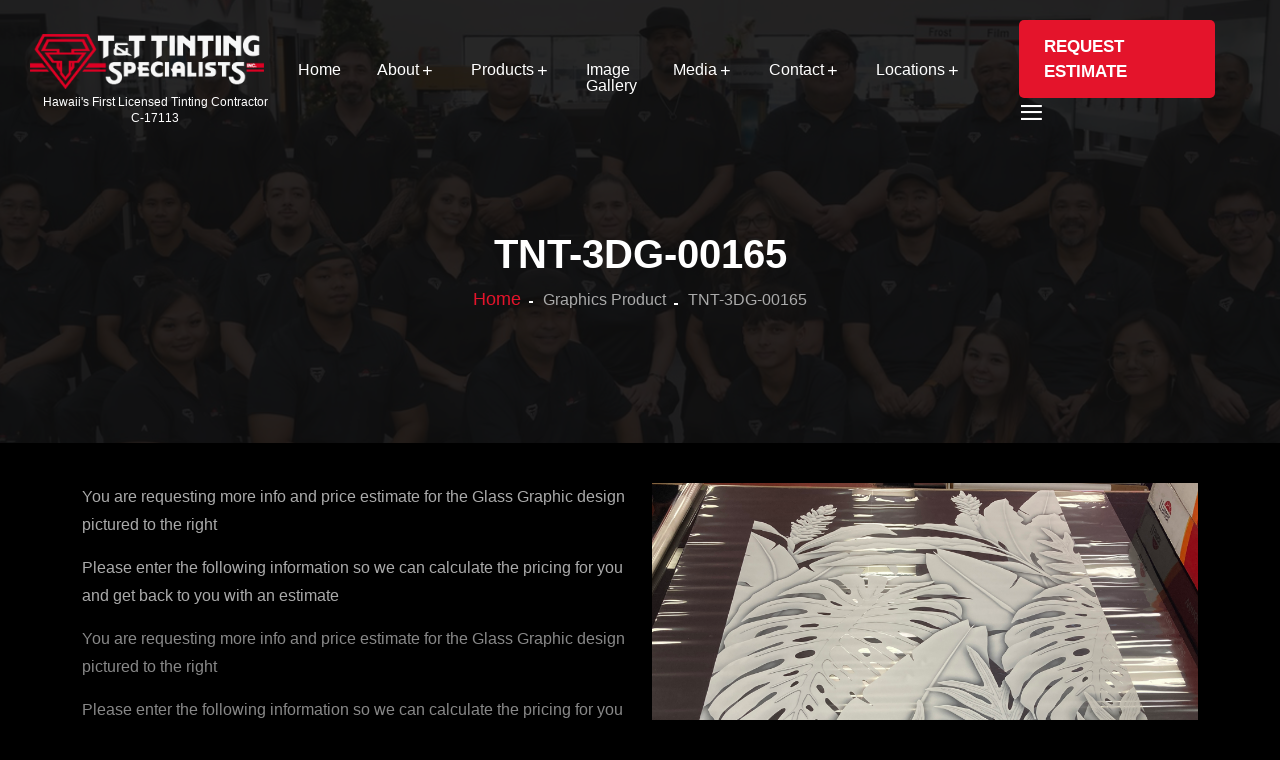

--- FILE ---
content_type: text/html; charset=UTF-8
request_url: https://www.tnttinting.com/graphics-product/tnt-3dg-00165
body_size: 9296
content:


<!DOCTYPE html>
<html  lang="en" dir="ltr">
  <head>
    <meta charset="utf-8" />
<noscript><style>form.antibot * :not(.antibot-message) { display: none !important; }</style>
</noscript><script async src="https://www.googletagmanager.com/gtag/js?id=UA-61272117-1"></script>
<script>window.dataLayer = window.dataLayer || [];function gtag(){dataLayer.push(arguments)};gtag("js", new Date());gtag("set", "developer_id.dMDhkMT", true);gtag("config", "UA-61272117-1", {"groups":"default","anonymize_ip":true,"page_placeholder":"PLACEHOLDER_page_path"});</script>
<meta name="abstract" content="TNT Tinting Specialist is Hawaii&#039;s #1 window tint installation company for automobiles, residential, commercial, security, decorative window films." />
<meta name="keywords" content="window tinting, window film, auto tint, tinting home, tint removal,tinting residential, film privacy" />
<meta name="geo.position" content="21.334889, -157.908859" />
<meta name="geo.region" content="US-HI" />
<meta name="icbm" content="21.334889, -157.908859" />
<meta name="geo.placename" content="Honolulu" />
<link rel="canonical" href="https://www.tnttinting.com/graphics-product/tnt-3dg-00165" />
<link rel="shortlink" href="https://www.tnttinting.com/graphics-product/tnt-3dg-00165" />
<meta name="generator" content="Drupal 11" />
<link rel="image_src" href="/sites/default/files/2026-01/T%26T%20Tinting%20Specialists.jpeg" />
<meta name="rights" content="All Right Reserved. Copyright 2026. TNT Tinting Specialist." />
<meta name="rating" content="general" />
<meta name="Generator" content="Drupal 11 (https://www.drupal.org); Commerce 3" />
<meta name="MobileOptimized" content="width" />
<meta name="HandheldFriendly" content="true" />
<meta name="viewport" content="width=device-width, initial-scale=1.0" />
<noscript><link rel="stylesheet" href="/core/themes/claro/css/components/dropbutton-noscript.css?t9nj1b" />
</noscript><noscript><link rel="stylesheet" href="/core/themes/claro/css/components/views-ui-noscript.css?t9nj1b" />
</noscript><link rel="icon" href="/sites/default/files/tnt-favicon.png" type="image/png" />

    <title>TNT-3DG-00165 | T&amp;T Tinting Specialists</title>
	<meta property="og:image" content="/sites/default/files/2026-01/T%26T%20Tinting%20Specialists.jpeg" />
	<link rel="image_src" href="/sites/default/files/2026-01/T%26T%20Tinting%20Specialists.jpeg" / >
    <link rel="stylesheet" media="all" href="/sites/default/files/css/css_is1T7-FctONMhMsCzg9XRYq6ZaSWJTYZxBYrgKo_HNI.css?delta=0&amp;language=en&amp;theme=tnt_tint&amp;include=eJx1TlsOwjAMu1Bpj4TSLnSV0gQ1ltA4PWWMnyF-bMkvmRQtGxJ9ON5s9FDojrJSyuQcitCwNNF9i2rLV6limeTi2KRpDcUGJ51tkvbkAMUVTXHEwoPzezodHFm4syIuDGriEVar8N9YZ3eqv_5-9yxinaW4v3wBl-pWGw" />
<link rel="stylesheet" media="all" href="/sites/default/files/css/css_F6wXRv9kCDf9NmlIRl5CWuHPVoSX-vJ8jpFwK0Q906g.css?delta=1&amp;language=en&amp;theme=tnt_tint&amp;include=eJx1TlsOwjAMu1Bpj4TSLnSV0gQ1ltA4PWWMnyF-bMkvmRQtGxJ9ON5s9FDojrJSyuQcitCwNNF9i2rLV6limeTi2KRpDcUGJ51tkvbkAMUVTXHEwoPzezodHFm4syIuDGriEVar8N9YZ3eqv_5-9yxinaW4v3wBl-pWGw" />
<link rel="stylesheet" media="all" href="https://cdnjs.cloudflare.com/ajax/libs/lightbox2/2.11.4/css/lightbox.min.css" />

    <script src="/sites/default/files/js/js_MYlpgcDME2Bs7x7rZ7QdriGYLQ6cnBIomCQwJ8LpDvA.js?scope=header&amp;delta=0&amp;language=en&amp;theme=tnt_tint&amp;include=eJyFkOEKgzAMhF-oax9JYpvVQk2kOR17-ylzsgmyP7nw3UGOkKD0ikBv9Xdto4vaOKQ2T1T9yGaU-YdB5zjwwgK7gQ0uq-bKHQnVJ0q0cAaucaQJcaDd8gfoWL7cY3MQdCiCkKv2VN2D-61c2NVz5XFt4BODSjVvtPDfEDSvxy9jRaYZQ0nXic87zv42XjFzgVE"></script>
<script src="https://www.google.com/recaptcha/api.js?hl=en&amp;render=explicit&amp;onload=drupalRecaptchaOnload" async defer></script>

	

  </head>
  <body class="page-node-1552 page-node-type-graphicsproduct path-node" data-mobile-nav-style="classic">
    
      <div class="page-wrapper dialog-off-canvas-main-canvas" data-off-canvas-main-canvas>
    <div class="navbar-area">
    <div class="mobile-responsive-nav">
        <div class="container">
            <div class="mobile-responsive-menu">
                <div class="logo">
                        <div class="brandingNav">
	<a class="navbar-brand d-flex" href="/">
		<img src="/themes/custom/tnt_tint/smalllogo1-white.png" class="main-logo" alt="logo">
		<img src="/themes/custom/tnt_tint/smalllogo1-white.png" class="white-logo" alt="logo">
	</a>
	<div class="brandLicense">Hawaii's First Licensed Tinting Contractor<br />C-17113</div>
</div>


                </div>
            </div>
        </div>
    </div>

    <div class="desktop-nav style-3">
        <div class="container-fluid">
            <nav class="navbar navbar-expand-md navbar-light">
                    <div class="brandingNav">
	<a class="navbar-brand d-flex" href="/">
		<img src="/themes/custom/tnt_tint/smalllogo1-white.png" class="main-logo" alt="logo">
		<img src="/themes/custom/tnt_tint/smalllogo1-white.png" class="white-logo" alt="logo">
	</a>
	<div class="brandLicense">Hawaii's First Licensed Tinting Contractor<br />C-17113</div>
</div>



                <div class="collapse navbar-collapse mean-menu justify-content-end" id="navbarSupportedContent">
                        <nav role="navigation" aria-labelledby="block-tnt-tint-main-menu-menu" id="block-tnt-tint-main-menu" class="block block-menu navigation menu--main">
            
  <h2 class="visually-hidden" id="block-tnt-tint-main-menu-menu">Main navigation</h2>
  

        
        <ul class="navbar-nav">
                      <li class="nav-item">
          <a href="/"
            class="nav-link">
            Home
          </a>

                  </li>
                      <li class="nav-item">
          <a href="/about-us"
            class="nav-link dropdown-toggle">
            About
          </a>

                              <ul class="dropdown-menu">
                      <li class="nav-item">
          <a href="/about-us"
            class="nav-link">
            About Us
          </a>

                  </li>
                      <li class="nav-item">
          <a href="/testimonials"
            class="nav-link">
            Testimonials
          </a>

                  </li>
                      <li class="nav-item">
          <a href="/faqs"
            class="nav-link">
            Frequently Asked Questions
          </a>

                  </li>
                      <li class="nav-item">
          <a href="/careers"
            class="nav-link">
            Careers at T&amp;T
          </a>

                  </li>
                      <li class="nav-item">
          <a href="/products/gift-certificates"
            class="nav-link">
            Gift Certificates
          </a>

                  </li>
          </ul>
  
                  </li>
                      <li class="nav-item">
          <a href="/products"
            class="nav-link dropdown-toggle">
            Products
          </a>

                              <ul class="dropdown-menu">
                      <li class="nav-item">
          <a href="/products/vehicle-tinting"
            class="nav-link dropdown-toggle">
            Automotive Film
          </a>

                              <ul class="dropdown-menu">
                      <li class="nav-item">
          <a href="/products/vehicle-tinting"
            class="nav-link">
            FormulaOne Auto Tint
          </a>

                  </li>
                      <li class="nav-item">
          <a href="/products/vehicle-tinting/formulaone-stratos"
            class="nav-link">
            NEW FormulaOne Stratos
          </a>

                  </li>
                      <li class="nav-item">
          <a href="/products/vehicle-tinting/air-80-windshield-heat-blocker"
            class="nav-link">
            AIR Windshield Heat Blocker
          </a>

                  </li>
                      <li class="nav-item">
          <a href="/products/vehicle-tinting/automotive-paint-protection"
            class="nav-link">
            Automotive Paint Protection Films
          </a>

                  </li>
                      <li class="nav-item">
          <a href="/products/vehicle-tinting/coolvu-automotive"
            class="nav-link">
            CoolVu Transitional Films
          </a>

                  </li>
                      <li class="nav-item">
          <a href="/products/vehicle-tinting/nanoshield"
            class="nav-link">
            NanoShield for Windshields
          </a>

                  </li>
                      <li class="nav-item">
          <a href="/products/vehicle-tinting/viewers/auto-tint"
            class="nav-link">
            Automotive Window Tint Viewer
          </a>

                  </li>
                      <li class="nav-item">
          <a href="/products/vehicle-tinting/viewers/ppf"
            class="nav-link">
            Paint Protection Film Viewer
          </a>

                  </li>
          </ul>
  
                  </li>
                      <li class="nav-item">
          <a href="/products/residential-tinting"
            class="nav-link dropdown-toggle">
            Residential
          </a>

                              <ul class="dropdown-menu">
                      <li class="nav-item">
          <a href="/products/residential-tinting"
            class="nav-link">
            Residential Tinting
          </a>

                  </li>
                      <li class="nav-item">
          <a href="/products/residential-tinting/coolvu-residential"
            class="nav-link">
            CoolVu Transitional Films
          </a>

                  </li>
                      <li class="nav-item">
          <a href="/products/residential-tinting/viewers/res-solar-decor"
            class="nav-link">
            Film Viewer – Solar Control AND Decorative
          </a>

                  </li>
                      <li class="nav-item">
          <a href="/products/residential-tinting/viewers/res-solar"
            class="nav-link">
            Film Viewer – Solar Control ONLY
          </a>

                  </li>
                      <li class="nav-item">
          <a href="/products/residential-tinting/viewers/res-decor"
            class="nav-link">
            Film Viewer – Decorative ONLY
          </a>

                  </li>
          </ul>
  
                  </li>
                      <li class="nav-item">
          <a href="/products/commercial-tinting"
            class="nav-link dropdown-toggle">
            Commercial
          </a>

                              <ul class="dropdown-menu">
                      <li class="nav-item">
          <a href="/products/commercial-tinting"
            class="nav-link">
            Commercial Tinting
          </a>

                  </li>
                      <li class="nav-item">
          <a href="/products/commercial-tinting/coolvu-commercial"
            class="nav-link">
            CoolVu Transitional Films
          </a>

                  </li>
                      <li class="nav-item">
          <a href="/products/commercial-tinting/viewers/commercial"
            class="nav-link">
            Commercial Film Viewer
          </a>

                  </li>
                      <li class="nav-item">
          <a href="/products/commercial-tinting/viewers/com-solar-decor"
            class="nav-link">
            Film Viewers – Solar Control AND Decorative
          </a>

                  </li>
                      <li class="nav-item">
          <a href="/products/commercial-tinting/viewers/com-solar"
            class="nav-link">
            Film Viewers – Solar Control ONLY
          </a>

                  </li>
                      <li class="nav-item">
          <a href="/products/commercial-tinting/viewers/com-decor"
            class="nav-link">
            Film Viewers – Decorative ONLY
          </a>

                  </li>
                      <li class="nav-item">
          <a href="/products/commercial-tinting/energy-savings-calculator"
            class="nav-link">
            Energy Savings Calculator
          </a>

                  </li>
          </ul>
  
                  </li>
                      <li class="nav-item">
          <a href="/glass-graphics"
            class="nav-link dropdown-toggle">
            Glass Graphics
          </a>

                              <ul class="dropdown-menu">
                      <li class="nav-item">
          <a href="/glass-graphics"
            class="nav-link">
            3D Gradient Graphics
          </a>

                  </li>
                      <li class="nav-item">
          <a href="/products/glass-graphics/thomas-deir"
            class="nav-link">
            Artist Thomas Deir Collection
          </a>

                  </li>
                      <li class="nav-item">
          <a href="https://www.kahologlassart.com/"
            class="nav-link">
            DIY Click, Buy &amp; Ship Graphics
          </a>

                  </li>
          </ul>
  
                  </li>
                      <li class="nav-item">
          <a href="/products/safety-and-security-films"
            class="nav-link dropdown-toggle">
            Safety &amp; Security Films
          </a>

                              <ul class="dropdown-menu">
                      <li class="nav-item">
          <a href="/products/safety-and-security-films"
            class="nav-link">
            Security Films
          </a>

                  </li>
                      <li class="nav-item">
          <a href="/products/safety-and-security-films/c-bond"
            class="nav-link">
            C-Bond Systems
          </a>

                  </li>
                      <li class="nav-item">
          <a href="/products/safety-and-security-films/defenselite"
            class="nav-link">
            DEFENSELITE
          </a>

                  </li>
          </ul>
  
                  </li>
                      <li class="nav-item">
          <a href="/products/graffiti-shield-product-line"
            class="nav-link">
            Graffiti-Shield
          </a>

                  </li>
                      <li class="nav-item">
          <a href="/products/paddleboard-protection"
            class="nav-link">
            Paddleboard Protection
          </a>

                  </li>
                      <li class="nav-item">
          <a href="/products/other-products"
            class="nav-link">
            Other Products / Accessories
          </a>

                  </li>
                      <li class="nav-item">
          <a href="/products/gift-certificates"
            class="nav-link">
            Gift Certificates
          </a>

                  </li>
          </ul>
  
                  </li>
                      <li class="nav-item">
          <a href="/media/image-gallery"
            class="nav-link">
            Image Gallery
          </a>

                  </li>
                      <li class="nav-item">
          <a href="/media"
            class="nav-link dropdown-toggle">
            Media
          </a>

                              <ul class="dropdown-menu">
                      <li class="nav-item">
          <a href="/news"
            class="nav-link">
            News
          </a>

                  </li>
                      <li class="nav-item">
          <a href="/media/press-release"
            class="nav-link">
            Press Release
          </a>

                  </li>
                      <li class="nav-item">
          <a href="/media/tv-spots"
            class="nav-link">
            TV Spots
          </a>

                  </li>
                      <li class="nav-item">
          <a href="/media/videos"
            class="nav-link">
            Videos
          </a>

                  </li>
          </ul>
  
                  </li>
                      <li class="nav-item">
          <a href="/contact-us"
            class="nav-link dropdown-toggle">
            Contact
          </a>

                              <ul class="dropdown-menu">
                      <li class="nav-item">
          <a href="/contact-us"
            class="nav-link">
            Email Us
          </a>

                  </li>
                      <li class="nav-item">
          <a href="/contact/auto-tint-survey"
            class="nav-link">
            Auto Tint Online Customer Survey
          </a>

                  </li>
                      <li class="nav-item">
          <a href="/contact/residential-commercial-survey"
            class="nav-link">
            Residential / Commercial Customer Survey
          </a>

                  </li>
          </ul>
  
                  </li>
                      <li class="nav-item">
          <a href="/airport-location-map-directions"
            class="nav-link dropdown-toggle">
            Locations
          </a>

                              <ul class="dropdown-menu">
                      <li class="nav-item">
          <a href="/airport-location-map-directions"
            class="nav-link">
            Airport / 3035 Koapaka St.
          </a>

                  </li>
                      <li class="nav-item">
          <a href="/kakaako-location-map-directions"
            class="nav-link">
            Kaka‘ako / 751 Pohukaina St.
          </a>

                  </li>
          </ul>
  
                  </li>
          </ul>
  

  </nav>



                    <div class="others-options">
                                <ul>
									<!--
                                    <li>
										<button type="button" class="btn" data-bs-toggle="modal" data-bs-target="#exampleModal">
											<i class="flaticon-search-4"></i>
										</button>
                                    </li>
                                    <li>
                                        <a href="#"><i class="flaticon-shopping-bag-1"></i></a>
                                    </li>
									-->
                                    <li>
                                        <a class="default-btn" href="/instant-estimate">REQUEST ESTIMATE</a>
                                    </li>
                                    <li>
										<button class="btn" type="button" data-bs-toggle="offcanvas" data-bs-target="#offcanvasRight" aria-controls="offcanvasRightoffcanvasRight"><i class="flaticon-menu-3"></i></button>
                                    </li>
                                </ul>
                            </div>
                </div>
            </nav>
        </div>
    </div>

    <div class="others-option-for-responsive">
        <div class="container">
            <div class="dot-menu">
                <div class="inner">
                    <div class="circle circle-one"></div>
                    <div class="circle circle-two"></div>
                    <div class="circle circle-three"></div>
                </div>
            </div>
            
            <div class="container">
                <div class="option-inner">
                    <div class="others-options justify-content-center d-flex align-items-center">
                        <ul>
							<!--
                            <li>
                                <button type="button" class="btn" data-bs-toggle="modal" data-bs-target="#exampleModal">
                                    <i class="flaticon-search-4"></i>
                                </button>
                            </li>
                            <li>
                                <a href="cart.html"><i class="flaticon-shopping-bag-1"></i></a>
                            </li>
							-->
                            <li>
                               <a class="default-btn" href="/instant-estimate">Get an Estimate</a>
                            </li>
                            <li>
                                <button class="btn" type="button" data-bs-toggle="offcanvas" data-bs-target="#offcanvasRight" aria-controls="offcanvasRight"><i class="flaticon-menu-3"></i></button>
                            </li>
                        </ul>
                    </div>
                </div>
            </div>
        </div>
    </div>
</div>

<div class="offcanvas offcanvas-end" id="offcanvasRight">
  <div class="offcanvas-header">
    <a href="/"><img src="/themes/custom/tnt_tint/smalllogo1-white.png" alt="logo"></a>
    <button type="button" class="" data-bs-dismiss="offcanvas" aria-label="Close"><i class="ri-close-line"></i></button>
  </div>
  <div class="offcanvas-body">
    <div class="sidebar-content">
      <h3>About Us</h3>
     <p>Since 1982, T&amp;T Tinting has been Hawaii's leader in professional window tinting installation and is the<em> ONLY</em> Glass Tinting Company in the State of Hawaii that is also ranked as one of the <strong>TOP Window Tint Installation Companies in the United States </strong>.</p>
      <a class="default-btn" href="/contact-us">Let’s Talk</a>
    </div>
    <div class="sidebar-contact-info">
		<h3>Contact Information</h3>
		<ul class="info-list">
			<li>
			  <i class="ri-map-pin-2-fill"></i>All Home, Office and Graphic:</li>
			<li>
			  <i class="ri-phone-fill"></i><a href="tel:+18082754565">(808) 275-4565</a>
			</li>
			
		</ul>
		<hr />
		<ul class="info-list">
			<li>
			  <i class="ri-map-pin-2-fill"></i>Kaka'ako-Auto Tint Only:</li>
			<li>
			  <i class="ri-phone-fill"></i><a href="tel:+18085968468">(808) 596-8468</a>
			</li>
			
		</ul>
		 <hr /> 
		<ul class="info-list">
			<li>
			  <i class="ri-map-pin-2-fill"></i>Airport-Auto Tint Only:</li>
			<li>
			  <i class="ri-phone-fill"></i><a href="tel: +18084238468">(808) 423-8468</a>
			</li>
			
		</ul>
	  
	  
    </div>
    <div class="sidebar-social-list">
      <ul>
        <li>
          <a href="https://www.facebook.com/tnttinting" target="_blank"><i class="ri-facebook-fill"></i></a>
        </li>
        <li>
          <a href="https://www.twitter.com/tnttinting" target="_blank"><i class="ri-twitter-fill"></i></a>
        </li>
      </ul>
    </div>
  </div>
</div>

    <div class="region region-breadcrumb">
  <div id="block-tnt-tint-breadcrumbs" class="block block-system block-system-breadcrumb-block">
  
    
      <div class="page-title-area bg-7">
    <div class="container">
        <div class="page-title-content text-center">
            <h1>TNT-3DG-00165</h1>
            <ul class="list-unstyled ps-0 mb-0">
                                    <li>
                                                <a href="/">Home</a>
                                            </li>
                                    <li>
                                                Graphics Product
                                            </li>
                                    <li>
                                                TNT-3DG-00165
                                            </li>
                            </ul>
        </div>
    </div>
</div>
  </div>

</div>


<main role="main">
  <a id="main-content" tabindex="-1"></a>
  <div class="layout-content min-h-75">
												  					<div class="highlighted">    <div data-drupal-messages-fallback class="hidden messages-list"></div>

</div>
				  				
									
								
	
				    <div id="block-tnt-tint-content" class="block block-system block-system-main-block">
  
    
      
<div class="nodeGlassGraphics">
	<div class="container">
		<div class="row">
			<div class="col-lg-12">
				<article class="node node--type-graphicsproduct node--view-mode-full nodeContent">

				  
				  				  

				  
				  <div class="node__content">
					<div class="row">
						
						<div class="col-lg-6 col-md-6 col-sm-6 col-xs-12">
							<p>You are requesting more info and price estimate for the Glass Graphic design pictured to the right</p>

							<p>Please enter the following information so we can calculate the pricing for you and get back to you with an estimate</p>
							
							<div class="webformBlock">
								<form class="webform-submission-form webform-submission-add-form webform-submission-request-an-estimate-glass-graphi-form webform-submission-request-an-estimate-glass-graphi-add-form webform-submission-request-an-estimate-glass-graphi-node-1552-form webform-submission-request-an-estimate-glass-graphi-node-1552-add-form js-webform-details-toggle webform-details-toggle antibot" data-drupal-selector="webform-submission-request-an-estimate-glass-graphi-node-1552-add-form" data-action="/graphics-product/tnt-3dg-00165" action="/antibot" method="post" id="webform-submission-request-an-estimate-glass-graphi-node-1552-add-form" accept-charset="UTF-8">
  
  <noscript>
  <div class="antibot-no-js antibot-message antibot-message-warning">You must have JavaScript enabled to use this form.</div>
</noscript>
<div id="edit-processed-text" class="form-type-processed-text js-form-item form-item js-form-type-processed-text form-type--processed-text js-form-item- form-item-- form-item--no-label">
        <p>You are requesting more info and price estimate for the Glass Graphic design pictured to the right</p><p>Please enter the following information so we can calculate the pricing for you and get back to you with an estimate</p>
        </div>
<div class="form-type-textfield js-form-item form-item js-form-type-textfield form-type--textfield js-form-item-name form-item--name">
      <label for="edit-name" class="form-item__label js-form-required form-required">Name</label>
          <input data-drupal-selector="edit-name" type="text" id="edit-name" name="name" value="" size="60" maxlength="255" class="form-text required form-element form-element--type-text form-element--api-textfield" required="required"/>
        </div>
<div class="form-type-email js-form-item form-item js-form-type-email form-type--email js-form-item-email form-item--email">
      <label for="edit-email" class="form-item__label js-form-required form-required">Email</label>
          <input data-drupal-selector="edit-email" type="email" id="edit-email" name="email" value="" size="60" maxlength="254" class="form-email required form-element form-element--type-email form-element--api-email" required="required"/>
        </div>
<div class="form-type-textfield js-form-item form-item js-form-type-textfield form-type--textfield js-form-item-phone-number form-item--phone-number">
      <label for="edit-phone-number" class="form-item__label">Phone Number</label>
          <input data-drupal-selector="edit-phone-number" type="text" id="edit-phone-number" name="phone_number" value="" size="60" maxlength="255" class="form-text form-element form-element--type-text form-element--api-textfield"/>
        </div>
  <input readonly="readonly" class="js-webform-input-hide" data-drupal-selector="edit-product-code" disabled="disabled" type="hidden" name="product_code" value="TNT-3DG-00165"/>  <input readonly="readonly" class="js-webform-input-hide" data-drupal-selector="edit-product-nid" disabled="disabled" type="hidden" name="product_nid" value="1552"/><div class="form-type-number js-form-item form-item js-form-type-number form-type--number js-form-item-width-of-window-in-inches form-item--width-of-window-in-inches">
      <label for="edit-width-of-window-in-inches" class="form-item__label js-form-required form-required">Width of window in inches</label>
          <input data-drupal-selector="edit-width-of-window-in-inches" type="number" id="edit-width-of-window-in-inches" name="width_of_window_in_inches" value="" step="0.01" class="form-number required form-element form-element--type-number form-element--api-number" required="required"/>
        </div>
<div class="form-type-number js-form-item form-item js-form-type-number form-type--number js-form-item-height-of-window-in-inches form-item--height-of-window-in-inches">
      <label for="edit-height-of-window-in-inches" class="form-item__label js-form-required form-required">Height of window in inches</label>
          <input data-drupal-selector="edit-height-of-window-in-inches" type="number" id="edit-height-of-window-in-inches" name="height_of_window_in_inches" value="" step="0.01" class="form-number required form-element form-element--type-number form-element--api-number" required="required"/>
        </div>
<div class="form-type-number js-form-item form-item js-form-type-number form-type--number js-form-item-number-of-windows-this-size form-item--number-of-windows-this-size">
      <label for="edit-number-of-windows-this-size" class="form-item__label js-form-required form-required">Number of windows this size </label>
          <input data-drupal-selector="edit-number-of-windows-this-size" type="number" id="edit-number-of-windows-this-size" name="number_of_windows_this_size" value="" step="any" class="form-number required form-element form-element--type-number form-element--api-number" required="required"/>
        </div>


                    <fieldset  data-drupal-selector="edit-captcha" class="captcha captcha-type-challenge--recaptcha" data-nosnippet>
          <legend class="captcha__title js-form-required form-required">
            CAPTCHA
          </legend>
                  <div class="captcha__element">
              <input data-drupal-selector="edit-captcha-sid" type="hidden" name="captcha_sid" value="15556"/>  <input data-drupal-selector="edit-captcha-token" type="hidden" name="captcha_token" value="JGe8f1_nTBOdZGIPwvwsaaxndly45fvQHFgBEoSIhyI"/>  <input data-drupal-selector="edit-captcha-response" type="hidden" name="captcha_response" value=""/><div class="g-recaptcha" data-sitekey="6LcoiBMTAAAAACx9UghYAbh4fgM2OPyLOpOIW7FJ" data-theme="light" data-type="image"></div>  <input data-drupal-selector="edit-captcha-cacheable" type="hidden" name="captcha_cacheable" value="1"/>
          </div>
                      <div class="captcha__description description">This question is for testing whether or not you are a human visitor and to prevent automated spam submissions.</div>
                              </fieldset>
              <input autocomplete="off" data-drupal-selector="form-ux-6mfsmrc6eriw5w59k3bd4c53lavlrvglzrg5gkqu" type="hidden" name="form_build_id" value="form-Ux-6mfsmRC6EriW5W59K3bd4c53LAVlRVGLzRg5gKQU"/>  <input data-drupal-selector="edit-webform-submission-request-an-estimate-glass-graphi-node-1552-add-form" type="hidden" name="form_id" value="webform_submission_request_an_estimate_glass_graphi_node_1552_add_form"/>  <input data-drupal-selector="edit-antibot-key" type="hidden" name="antibot_key" value=""/><div data-drupal-selector="edit-actions" class="form-actions js-form-wrapper form-wrapper" id="edit-actions">  <input class="webform-button--submit button button--primary js-form-submit form-submit" data-drupal-selector="edit-submit" type="submit" id="edit-submit" name="op" value="Submit"/>
</div>


  
</form>

							</div>
						</div>
						<div class="col-lg-6 col-md-6 col-sm-6 col-xs-12">
							
            <div class="field field--name-field-graphics-image field--type-image field--label-hidden field__item">  <img loading="lazy" src="/sites/default/files/bulk/TNT-3DG-00165.JPG" width="1920" height="1394" alt="TNT-3DG-00165" />

</div>
      
  <div class="field field--name-field-graphics-type field--type-entity-reference field--label-above">
    <div class="field__label">Graphics Type</div>
          <div class="field__items">
              <div class="field__item"><a href="/taxonomy/term/559" hreflang="en">3D Gradient</a></div>
              </div>
      </div>

						</div>
					</div>	
				  </div>
				</article>
			</div>
		</div>
	</div>
</div>
  </div>


  </div>
</main>



<div class="footer-area pt-100">
    <div class="container">
        <div class="row justify-content-center">
            <div class="col-lg-4 col-sm-6">
                    <div id="block-tnt-tint-footercontact" class="block block-block-content block-block-content801d299e-7d8e-4496-a1d0-be0290fdb3a7">
  
    

      <div class="content">
      
            <div class="clearfix text-formatted field field--name-body field--type-text-with-summary field--label-hidden field__item"><div class="single-footer-widget contact footer-warp" data-aos="fade-up" data-aos-duration="800">
    <h3>Contact Information</h3>
    <ul class="list-unstyled ps-0 mb-4">
        <li style="padding-left: 0px">
        <span><strong>Airport Location (Auto & Residential Showroom)</strong></span>
        </li>
        <li>
            <i class="flaticon-call"></i>
            <a href="tel:8084238468">(808) 423-TINT (8468)</a>
        </li>
        <li>
            <i class="flaticon-clock"></i>
        <span>MON-SAT 8AM - 5PM <br> SUN - CLOSED</span>
        </li>
        <li>
            <i class="flaticon-placeholder"></i>
            <span>3035 Koapaka Street Honolulu, HI 96819</span>
        </li>
    </ul>
    <ul class="list-unstyled ps-0 mb-0">
        <li style="padding-left: 0px">
        <span><strong>Kaka'ako (Automotive Only)</strong></span>
        </li>
        <li>
            <i class="flaticon-call"></i>
            <a href="tel:8085968468">(808) 596-TINT (8468)</a>
        </li>
        <li>
            <i class="flaticon-clock"></i>
         <span>MON-SAT 8AM - 5PM <br> SUN - CLOSED</span>
        </li>
        <li>
            <i class="flaticon-placeholder"></i>
            <span>751 Pohukaina Street Honolulu, HI. 96814</span>
        </li>
    </ul>
</div></div>
      
    </div>
  </div>

            </div>
            <div class="col-lg-5 col-sm-6">
                    <div id="block-tnt-tint-linksfooter" class="block block-block-content block-block-content52faeecb-16cc-46aa-bc46-d45e9e397400">
  
    

      <div class="content">
      
            <div class="clearfix text-formatted field field--name-body field--type-text-with-summary field--label-hidden field__item"><div class="row">  
    <div class="col-lg-6 col-sm-12">
        <div class="footer-warp" data-aos="fade-up" data-aos-duration="800">
            <h3>Our Products</h3>
            <ul class="footer-link">
                <li>
                    <i class="bx bx-chevron-right"></i>
                    <a href="/products/vehicle-tinting">Automotive Film</a>
                </li>
                <li>
                    <i class="bx bx-chevron-right"></i>
                    <a href="/products/residential-tinting">Residential</a>
                </li>
                <li>
                    <i class="bx bx-chevron-right"></i>
                    <a href="/products/commercial-tinting">Commercial</a>
                </li>
                <li>
                    <i class="bx bx-chevron-right"></i>
                    <a href="/glass-graphics">Glass Graphics</a>
                </li>
                <li>
                    <i class="bx bx-chevron-right"></i>
                    <a href="/products/safety-and-security-films">Safety and Security Films</a>
                </li>
                <li>
                    <i class="bx bx-chevron-right"></i>
                    <a href="/products/graffiti-shield">Graffiti-Shield</a>
                </li>
                <li>
                    <i class="bx bx-chevron-right"></i>
                    <a href="/products/other-products">Other Products/Accessories</a>
                </li>
                <li>
                    <i class="bx bx-chevron-right"></i>
                    <a href="/products/gift-certificates">Gift Certificates</a>
                </li>
            </ul>
        </div>
    </div>
    <div class="col-lg-6 col-sm-12">
        <div class="footer-warp" data-aos="fade-up" data-aos-duration="800">
            <h3>Quick Links</h3>
            <ul class="footer-link">
                <li>
                    <i class="bx bx-chevron-right"></i>
                    <a href="/careers">Careers</a>
                </li>
                <li>
                    <i class="bx bx-chevron-right"></i>
                    <a href="/document-library">Document Library</a>
                </li>
                <li>
                    <i class="bx bx-chevron-right"></i>
                    <a href="/crystal-rails">Crystal Rails</a>
                </li>
                <li style="padding-left: 0px">
                    <span><strong>Tint Laws</strong></span>
                </li>
                <li>
                    <i class="bx bx-chevron-right"></i>
                    <a href="/hawaiis-tint-laws">Hawaii's Tint Laws</a>
                </li>
                <li>
                    <i class="bx bx-chevron-right"></i>
                    <a href="/us-tint-laws">US Tint Laws</a>
                </li>
                <li style="padding-left: 0px">
                    <span><strong>Customer Surveys</strong></span>
                </li>
                <li>
                    <i class="bx bx-chevron-right"></i>
                    <a href="/form/auto-tint-survey">Auto Tint Customer Survey</a>
                </li>
                <li>
                    <i class="bx bx-chevron-right"></i>
                    <a href="/form/residential-commercial-survey">Residential/Commercial Customer Survey</a>
                </li>
            </ul>
        </div>
    </div>
</div></div>
      
    </div>
  </div>

            </div>
            <div class="col-lg-3 col-sm-6">
                    <div id="block-tnt-tint-footerhawaiisbest" class="block block-block-content block-block-content39f8ed8f-d4ca-4dad-825f-e97d4a9f8669">
  
    

      <div class="content">
      
            <div class="clearfix text-formatted field field--name-body field--type-text-with-summary field--label-hidden field__item"><div class="px-4 text-center" data-aos="fade-up" data-aos-duration="1400"><p><img src="/sites/default/files/2026-01/Best%20of%202025%20First%20PlaceLogo.png" width="79" height="80" loading="lazy">. &nbsp; &nbsp;<img src="/sites/default/files/inline-images/2024-Best-Hawaii-logo-small.png" data-entity-uuid="9fa5c813-bfb0-4de9-94a9-a06a34af5797" data-entity-type="file" width="79" height="80" loading="lazy">. &nbsp; &nbsp;<img src="/sites/default/files/inline-images/accred_bus_7469.jpg" data-entity-uuid="84d78682-107f-47a8-99c3-355bb45df0b6" data-entity-type="file" width="56" height="91" loading="lazy"></p><p><img src="/sites/default/files/inline-images/hawaiis-best-award.png" data-entity-uuid="fae85176-5363-41f5-8b31-a6116429a6d3" data-entity-type="file" width="805" height="465" loading="lazy"></p></div></div>
      
    </div>
  </div><div id="block-tnt-tint-mopandsocialfooter" class="block block-block-content block-block-contentf1937d7e-a243-47c2-9ece-04b7a4220eed">
  
    

      <div class="content">
      
            <div class="clearfix text-formatted field field--name-body field--type-text-with-summary field--label-hidden field__item"><div class="single-footer-widget opining footer-warp pt-2" data-aos="fade-up" data-aos-duration="1200">
    <h3>
        Payment Methods
    </h3>
    <img src="/sites/default/files/inline-images/american-express.png" data-entity-uuid="4bea4027-7083-4b3f-907e-182e19251280" data-entity-type="file" style="height:35px"><img src="/sites/default/files/inline-images/paypal.png" data-entity-uuid="6646cae4-9979-4b57-a721-db101b62b5b6" data-entity-type="file" style="height:35px">

    <h3 class="mt-4">Social Links</h3>
    <ul class="social-link">
        <li>
            <a href="http://www.facebook.com/tnttinting" target="_blank">
                <i class="bx bxl-facebook"></i>
            </a>
        </li>
        <li>
            <a href="http://www.twitter.com/tnttinting" target="_blank">
                <i class="bx bxl-twitter"></i>
            </a>    
        </li>
        <li>
            <a href="https://www.instagram.com/tnttinting/" target="_blank">
                <i class="bx bxl-instagram"></i>
            </a>
        </li>
        <li>
            <a href="http://www.houzz.com/pro/tommy-tnt/t-and-t-tinting-specialists-inc/" target="_blank">
                <i class="flaticon-chain"></i>
            </a>
        </li>
        <li>
            <a href="https://www.youtube.com/user/tommytnthi2" target="_blank">
                <i class="bx bxl-youtube"></i>
            </a>
        </li>
    </ul>
</div></div>
      
    </div>
  </div>

            </div>
        </div>
    </div>
    <div class="copy-right-area">
        <div class="container">
            <div class="row align-items-center justify-content-center">
                <div class="col-lg-3 col-sm-6 col-md-12 col-sm-12">
                    <div class="copy-right-logo text-center">
                        <a href="/">
                            <img src="/themes/custom/tnt_tint/smalllogo1-white.png" alt="logo">
                        </a>
                    </div>
                </div>
                <div class="col-lg-6 col-sm-6 col-md-12 col-sm-12">
                    <div class="copy-right-title text-center">
                        <p>Copyright ©  2026 <strong>T&amp;T TINTING SPECIALISTS, INC.</strong> All Rights Reserved <br /><a href="https://www.ikaikakimura.com/" target="_blank">Hawaii Web Design</a> by Ikaika Kimura</p>
						
                    </div>
                </div>
                <div class="col-lg-3 col-sm-6 col-md-12 col-sm-12">
                    <div class="copy-right-list">
                        <ul class="list-unstyled mb-0 ps-0">
                            <li>
                                <a href="/about-us">About</a>
                            </li>
                            <li>
                                <a href="/products">Products</a>
                            </li>
                            <li>
                                <a href="/contact-us">Contact</a>
                            </li>
                        </ul>
                    </div>
                </div>
            </div>
        </div>
    </div>
    <div class="shape-5">
        <img src="/themes/custom/tnt_tint/assets/img/shape/shape-5.png" alt="shape" class="h-100">
    </div>
</div>

<div class="go-top">
    <i class="ri-arrow-up-line"></i>
</div>
  </div>

    
    
    <script type="application/json" data-drupal-selector="drupal-settings-json">{"path":{"baseUrl":"\/","pathPrefix":"","currentPath":"node\/1552","currentPathIsAdmin":false,"isFront":false,"currentLanguage":"en"},"pluralDelimiter":"\u0003","suppressDeprecationErrors":true,"google_analytics":{"account":"UA-61272117-1","trackOutbound":true,"trackMailto":true,"trackTel":true,"trackDownload":true,"trackDownloadExtensions":"7z|aac|arc|arj|asf|asx|avi|bin|csv|doc(x|m)?|dot(x|m)?|exe|flv|gif|gz|gzip|hqx|jar|jpe?g|js|mp(2|3|4|e?g)|mov(ie)?|msi|msp|pdf|phps|png|ppt(x|m)?|pot(x|m)?|pps(x|m)?|ppam|sld(x|m)?|thmx|qtm?|ra(m|r)?|sea|sit|tar|tgz|torrent|txt|wav|wma|wmv|wpd|xls(x|m|b)?|xlt(x|m)|xlam|xml|z|zip","trackColorbox":true},"ajaxTrustedUrl":{"form_action_p_pvdeGsVG5zNF_XLGPTvYSKCf43t8qZYSwcfZl2uzM":true},"antibot":{"forms":{"webform-submission-request-an-estimate-glass-graphi-node-1552-add-form":{"id":"webform-submission-request-an-estimate-glass-graphi-node-1552-add-form","key":"QZkvNBNZdur8NWe2kX_pANlKZT7p9EcGDnHW5CX4AYI"}}},"user":{"uid":0,"permissionsHash":"86b751358f872f12026eb054744c9137fcd5adb39efa7989742745975c5e1370"}}</script>
<script src="/core/assets/vendor/jquery/jquery.min.js?v=4.0.0-beta.2"></script>
<script src="/sites/default/files/js/js_5X1b1cNzBlX7IMLC-BevjLMw748jdjImp1hBB63k4tA.js?scope=footer&amp;delta=1&amp;language=en&amp;theme=tnt_tint&amp;include=eJyFkOEKgzAMhF-oax9JYpvVQk2kOR17-ylzsgmyP7nw3UGOkKD0ikBv9Xdto4vaOKQ2T1T9yGaU-YdB5zjwwgK7gQ0uq-bKHQnVJ0q0cAaucaQJcaDd8gfoWL7cY3MQdCiCkKv2VN2D-61c2NVz5XFt4BODSjVvtPDfEDSvxy9jRaYZQ0nXic87zv42XjFzgVE"></script>
<script src="https://unpkg.com/imagesloaded@5/imagesloaded.pkgd.min.js"></script>
<script src="https://cdn.jsdelivr.net/npm/masonry-layout@4/dist/masonry.pkgd.min.js"></script>
<script src="https://cdnjs.cloudflare.com/ajax/libs/lightbox2/2.11.4/js/lightbox.min.js"></script>
<script src="/themes/custom/tnt_tint/assets/js/custom.js?t9nj1b" type="module"></script>
<script src="/sites/default/files/js/js_rpKPxfRDGrld0RhcZf6uxKOiPIYOVHY1TcxfuhnWH_4.js?scope=footer&amp;delta=6&amp;language=en&amp;theme=tnt_tint&amp;include=eJyFkOEKgzAMhF-oax9JYpvVQk2kOR17-ylzsgmyP7nw3UGOkKD0ikBv9Xdto4vaOKQ2T1T9yGaU-YdB5zjwwgK7gQ0uq-bKHQnVJ0q0cAaucaQJcaDd8gfoWL7cY3MQdCiCkKv2VN2D-61c2NVz5XFt4BODSjVvtPDfEDSvxy9jRaYZQ0nXic87zv42XjFzgVE"></script>

  </body>
</html>


--- FILE ---
content_type: text/html; charset=utf-8
request_url: https://www.google.com/recaptcha/api2/anchor?ar=1&k=6LcoiBMTAAAAACx9UghYAbh4fgM2OPyLOpOIW7FJ&co=aHR0cHM6Ly93d3cudG50dGludGluZy5jb206NDQz&hl=en&type=image&v=N67nZn4AqZkNcbeMu4prBgzg&theme=light&size=normal&anchor-ms=20000&execute-ms=30000&cb=81cod18304oc
body_size: 49376
content:
<!DOCTYPE HTML><html dir="ltr" lang="en"><head><meta http-equiv="Content-Type" content="text/html; charset=UTF-8">
<meta http-equiv="X-UA-Compatible" content="IE=edge">
<title>reCAPTCHA</title>
<style type="text/css">
/* cyrillic-ext */
@font-face {
  font-family: 'Roboto';
  font-style: normal;
  font-weight: 400;
  font-stretch: 100%;
  src: url(//fonts.gstatic.com/s/roboto/v48/KFO7CnqEu92Fr1ME7kSn66aGLdTylUAMa3GUBHMdazTgWw.woff2) format('woff2');
  unicode-range: U+0460-052F, U+1C80-1C8A, U+20B4, U+2DE0-2DFF, U+A640-A69F, U+FE2E-FE2F;
}
/* cyrillic */
@font-face {
  font-family: 'Roboto';
  font-style: normal;
  font-weight: 400;
  font-stretch: 100%;
  src: url(//fonts.gstatic.com/s/roboto/v48/KFO7CnqEu92Fr1ME7kSn66aGLdTylUAMa3iUBHMdazTgWw.woff2) format('woff2');
  unicode-range: U+0301, U+0400-045F, U+0490-0491, U+04B0-04B1, U+2116;
}
/* greek-ext */
@font-face {
  font-family: 'Roboto';
  font-style: normal;
  font-weight: 400;
  font-stretch: 100%;
  src: url(//fonts.gstatic.com/s/roboto/v48/KFO7CnqEu92Fr1ME7kSn66aGLdTylUAMa3CUBHMdazTgWw.woff2) format('woff2');
  unicode-range: U+1F00-1FFF;
}
/* greek */
@font-face {
  font-family: 'Roboto';
  font-style: normal;
  font-weight: 400;
  font-stretch: 100%;
  src: url(//fonts.gstatic.com/s/roboto/v48/KFO7CnqEu92Fr1ME7kSn66aGLdTylUAMa3-UBHMdazTgWw.woff2) format('woff2');
  unicode-range: U+0370-0377, U+037A-037F, U+0384-038A, U+038C, U+038E-03A1, U+03A3-03FF;
}
/* math */
@font-face {
  font-family: 'Roboto';
  font-style: normal;
  font-weight: 400;
  font-stretch: 100%;
  src: url(//fonts.gstatic.com/s/roboto/v48/KFO7CnqEu92Fr1ME7kSn66aGLdTylUAMawCUBHMdazTgWw.woff2) format('woff2');
  unicode-range: U+0302-0303, U+0305, U+0307-0308, U+0310, U+0312, U+0315, U+031A, U+0326-0327, U+032C, U+032F-0330, U+0332-0333, U+0338, U+033A, U+0346, U+034D, U+0391-03A1, U+03A3-03A9, U+03B1-03C9, U+03D1, U+03D5-03D6, U+03F0-03F1, U+03F4-03F5, U+2016-2017, U+2034-2038, U+203C, U+2040, U+2043, U+2047, U+2050, U+2057, U+205F, U+2070-2071, U+2074-208E, U+2090-209C, U+20D0-20DC, U+20E1, U+20E5-20EF, U+2100-2112, U+2114-2115, U+2117-2121, U+2123-214F, U+2190, U+2192, U+2194-21AE, U+21B0-21E5, U+21F1-21F2, U+21F4-2211, U+2213-2214, U+2216-22FF, U+2308-230B, U+2310, U+2319, U+231C-2321, U+2336-237A, U+237C, U+2395, U+239B-23B7, U+23D0, U+23DC-23E1, U+2474-2475, U+25AF, U+25B3, U+25B7, U+25BD, U+25C1, U+25CA, U+25CC, U+25FB, U+266D-266F, U+27C0-27FF, U+2900-2AFF, U+2B0E-2B11, U+2B30-2B4C, U+2BFE, U+3030, U+FF5B, U+FF5D, U+1D400-1D7FF, U+1EE00-1EEFF;
}
/* symbols */
@font-face {
  font-family: 'Roboto';
  font-style: normal;
  font-weight: 400;
  font-stretch: 100%;
  src: url(//fonts.gstatic.com/s/roboto/v48/KFO7CnqEu92Fr1ME7kSn66aGLdTylUAMaxKUBHMdazTgWw.woff2) format('woff2');
  unicode-range: U+0001-000C, U+000E-001F, U+007F-009F, U+20DD-20E0, U+20E2-20E4, U+2150-218F, U+2190, U+2192, U+2194-2199, U+21AF, U+21E6-21F0, U+21F3, U+2218-2219, U+2299, U+22C4-22C6, U+2300-243F, U+2440-244A, U+2460-24FF, U+25A0-27BF, U+2800-28FF, U+2921-2922, U+2981, U+29BF, U+29EB, U+2B00-2BFF, U+4DC0-4DFF, U+FFF9-FFFB, U+10140-1018E, U+10190-1019C, U+101A0, U+101D0-101FD, U+102E0-102FB, U+10E60-10E7E, U+1D2C0-1D2D3, U+1D2E0-1D37F, U+1F000-1F0FF, U+1F100-1F1AD, U+1F1E6-1F1FF, U+1F30D-1F30F, U+1F315, U+1F31C, U+1F31E, U+1F320-1F32C, U+1F336, U+1F378, U+1F37D, U+1F382, U+1F393-1F39F, U+1F3A7-1F3A8, U+1F3AC-1F3AF, U+1F3C2, U+1F3C4-1F3C6, U+1F3CA-1F3CE, U+1F3D4-1F3E0, U+1F3ED, U+1F3F1-1F3F3, U+1F3F5-1F3F7, U+1F408, U+1F415, U+1F41F, U+1F426, U+1F43F, U+1F441-1F442, U+1F444, U+1F446-1F449, U+1F44C-1F44E, U+1F453, U+1F46A, U+1F47D, U+1F4A3, U+1F4B0, U+1F4B3, U+1F4B9, U+1F4BB, U+1F4BF, U+1F4C8-1F4CB, U+1F4D6, U+1F4DA, U+1F4DF, U+1F4E3-1F4E6, U+1F4EA-1F4ED, U+1F4F7, U+1F4F9-1F4FB, U+1F4FD-1F4FE, U+1F503, U+1F507-1F50B, U+1F50D, U+1F512-1F513, U+1F53E-1F54A, U+1F54F-1F5FA, U+1F610, U+1F650-1F67F, U+1F687, U+1F68D, U+1F691, U+1F694, U+1F698, U+1F6AD, U+1F6B2, U+1F6B9-1F6BA, U+1F6BC, U+1F6C6-1F6CF, U+1F6D3-1F6D7, U+1F6E0-1F6EA, U+1F6F0-1F6F3, U+1F6F7-1F6FC, U+1F700-1F7FF, U+1F800-1F80B, U+1F810-1F847, U+1F850-1F859, U+1F860-1F887, U+1F890-1F8AD, U+1F8B0-1F8BB, U+1F8C0-1F8C1, U+1F900-1F90B, U+1F93B, U+1F946, U+1F984, U+1F996, U+1F9E9, U+1FA00-1FA6F, U+1FA70-1FA7C, U+1FA80-1FA89, U+1FA8F-1FAC6, U+1FACE-1FADC, U+1FADF-1FAE9, U+1FAF0-1FAF8, U+1FB00-1FBFF;
}
/* vietnamese */
@font-face {
  font-family: 'Roboto';
  font-style: normal;
  font-weight: 400;
  font-stretch: 100%;
  src: url(//fonts.gstatic.com/s/roboto/v48/KFO7CnqEu92Fr1ME7kSn66aGLdTylUAMa3OUBHMdazTgWw.woff2) format('woff2');
  unicode-range: U+0102-0103, U+0110-0111, U+0128-0129, U+0168-0169, U+01A0-01A1, U+01AF-01B0, U+0300-0301, U+0303-0304, U+0308-0309, U+0323, U+0329, U+1EA0-1EF9, U+20AB;
}
/* latin-ext */
@font-face {
  font-family: 'Roboto';
  font-style: normal;
  font-weight: 400;
  font-stretch: 100%;
  src: url(//fonts.gstatic.com/s/roboto/v48/KFO7CnqEu92Fr1ME7kSn66aGLdTylUAMa3KUBHMdazTgWw.woff2) format('woff2');
  unicode-range: U+0100-02BA, U+02BD-02C5, U+02C7-02CC, U+02CE-02D7, U+02DD-02FF, U+0304, U+0308, U+0329, U+1D00-1DBF, U+1E00-1E9F, U+1EF2-1EFF, U+2020, U+20A0-20AB, U+20AD-20C0, U+2113, U+2C60-2C7F, U+A720-A7FF;
}
/* latin */
@font-face {
  font-family: 'Roboto';
  font-style: normal;
  font-weight: 400;
  font-stretch: 100%;
  src: url(//fonts.gstatic.com/s/roboto/v48/KFO7CnqEu92Fr1ME7kSn66aGLdTylUAMa3yUBHMdazQ.woff2) format('woff2');
  unicode-range: U+0000-00FF, U+0131, U+0152-0153, U+02BB-02BC, U+02C6, U+02DA, U+02DC, U+0304, U+0308, U+0329, U+2000-206F, U+20AC, U+2122, U+2191, U+2193, U+2212, U+2215, U+FEFF, U+FFFD;
}
/* cyrillic-ext */
@font-face {
  font-family: 'Roboto';
  font-style: normal;
  font-weight: 500;
  font-stretch: 100%;
  src: url(//fonts.gstatic.com/s/roboto/v48/KFO7CnqEu92Fr1ME7kSn66aGLdTylUAMa3GUBHMdazTgWw.woff2) format('woff2');
  unicode-range: U+0460-052F, U+1C80-1C8A, U+20B4, U+2DE0-2DFF, U+A640-A69F, U+FE2E-FE2F;
}
/* cyrillic */
@font-face {
  font-family: 'Roboto';
  font-style: normal;
  font-weight: 500;
  font-stretch: 100%;
  src: url(//fonts.gstatic.com/s/roboto/v48/KFO7CnqEu92Fr1ME7kSn66aGLdTylUAMa3iUBHMdazTgWw.woff2) format('woff2');
  unicode-range: U+0301, U+0400-045F, U+0490-0491, U+04B0-04B1, U+2116;
}
/* greek-ext */
@font-face {
  font-family: 'Roboto';
  font-style: normal;
  font-weight: 500;
  font-stretch: 100%;
  src: url(//fonts.gstatic.com/s/roboto/v48/KFO7CnqEu92Fr1ME7kSn66aGLdTylUAMa3CUBHMdazTgWw.woff2) format('woff2');
  unicode-range: U+1F00-1FFF;
}
/* greek */
@font-face {
  font-family: 'Roboto';
  font-style: normal;
  font-weight: 500;
  font-stretch: 100%;
  src: url(//fonts.gstatic.com/s/roboto/v48/KFO7CnqEu92Fr1ME7kSn66aGLdTylUAMa3-UBHMdazTgWw.woff2) format('woff2');
  unicode-range: U+0370-0377, U+037A-037F, U+0384-038A, U+038C, U+038E-03A1, U+03A3-03FF;
}
/* math */
@font-face {
  font-family: 'Roboto';
  font-style: normal;
  font-weight: 500;
  font-stretch: 100%;
  src: url(//fonts.gstatic.com/s/roboto/v48/KFO7CnqEu92Fr1ME7kSn66aGLdTylUAMawCUBHMdazTgWw.woff2) format('woff2');
  unicode-range: U+0302-0303, U+0305, U+0307-0308, U+0310, U+0312, U+0315, U+031A, U+0326-0327, U+032C, U+032F-0330, U+0332-0333, U+0338, U+033A, U+0346, U+034D, U+0391-03A1, U+03A3-03A9, U+03B1-03C9, U+03D1, U+03D5-03D6, U+03F0-03F1, U+03F4-03F5, U+2016-2017, U+2034-2038, U+203C, U+2040, U+2043, U+2047, U+2050, U+2057, U+205F, U+2070-2071, U+2074-208E, U+2090-209C, U+20D0-20DC, U+20E1, U+20E5-20EF, U+2100-2112, U+2114-2115, U+2117-2121, U+2123-214F, U+2190, U+2192, U+2194-21AE, U+21B0-21E5, U+21F1-21F2, U+21F4-2211, U+2213-2214, U+2216-22FF, U+2308-230B, U+2310, U+2319, U+231C-2321, U+2336-237A, U+237C, U+2395, U+239B-23B7, U+23D0, U+23DC-23E1, U+2474-2475, U+25AF, U+25B3, U+25B7, U+25BD, U+25C1, U+25CA, U+25CC, U+25FB, U+266D-266F, U+27C0-27FF, U+2900-2AFF, U+2B0E-2B11, U+2B30-2B4C, U+2BFE, U+3030, U+FF5B, U+FF5D, U+1D400-1D7FF, U+1EE00-1EEFF;
}
/* symbols */
@font-face {
  font-family: 'Roboto';
  font-style: normal;
  font-weight: 500;
  font-stretch: 100%;
  src: url(//fonts.gstatic.com/s/roboto/v48/KFO7CnqEu92Fr1ME7kSn66aGLdTylUAMaxKUBHMdazTgWw.woff2) format('woff2');
  unicode-range: U+0001-000C, U+000E-001F, U+007F-009F, U+20DD-20E0, U+20E2-20E4, U+2150-218F, U+2190, U+2192, U+2194-2199, U+21AF, U+21E6-21F0, U+21F3, U+2218-2219, U+2299, U+22C4-22C6, U+2300-243F, U+2440-244A, U+2460-24FF, U+25A0-27BF, U+2800-28FF, U+2921-2922, U+2981, U+29BF, U+29EB, U+2B00-2BFF, U+4DC0-4DFF, U+FFF9-FFFB, U+10140-1018E, U+10190-1019C, U+101A0, U+101D0-101FD, U+102E0-102FB, U+10E60-10E7E, U+1D2C0-1D2D3, U+1D2E0-1D37F, U+1F000-1F0FF, U+1F100-1F1AD, U+1F1E6-1F1FF, U+1F30D-1F30F, U+1F315, U+1F31C, U+1F31E, U+1F320-1F32C, U+1F336, U+1F378, U+1F37D, U+1F382, U+1F393-1F39F, U+1F3A7-1F3A8, U+1F3AC-1F3AF, U+1F3C2, U+1F3C4-1F3C6, U+1F3CA-1F3CE, U+1F3D4-1F3E0, U+1F3ED, U+1F3F1-1F3F3, U+1F3F5-1F3F7, U+1F408, U+1F415, U+1F41F, U+1F426, U+1F43F, U+1F441-1F442, U+1F444, U+1F446-1F449, U+1F44C-1F44E, U+1F453, U+1F46A, U+1F47D, U+1F4A3, U+1F4B0, U+1F4B3, U+1F4B9, U+1F4BB, U+1F4BF, U+1F4C8-1F4CB, U+1F4D6, U+1F4DA, U+1F4DF, U+1F4E3-1F4E6, U+1F4EA-1F4ED, U+1F4F7, U+1F4F9-1F4FB, U+1F4FD-1F4FE, U+1F503, U+1F507-1F50B, U+1F50D, U+1F512-1F513, U+1F53E-1F54A, U+1F54F-1F5FA, U+1F610, U+1F650-1F67F, U+1F687, U+1F68D, U+1F691, U+1F694, U+1F698, U+1F6AD, U+1F6B2, U+1F6B9-1F6BA, U+1F6BC, U+1F6C6-1F6CF, U+1F6D3-1F6D7, U+1F6E0-1F6EA, U+1F6F0-1F6F3, U+1F6F7-1F6FC, U+1F700-1F7FF, U+1F800-1F80B, U+1F810-1F847, U+1F850-1F859, U+1F860-1F887, U+1F890-1F8AD, U+1F8B0-1F8BB, U+1F8C0-1F8C1, U+1F900-1F90B, U+1F93B, U+1F946, U+1F984, U+1F996, U+1F9E9, U+1FA00-1FA6F, U+1FA70-1FA7C, U+1FA80-1FA89, U+1FA8F-1FAC6, U+1FACE-1FADC, U+1FADF-1FAE9, U+1FAF0-1FAF8, U+1FB00-1FBFF;
}
/* vietnamese */
@font-face {
  font-family: 'Roboto';
  font-style: normal;
  font-weight: 500;
  font-stretch: 100%;
  src: url(//fonts.gstatic.com/s/roboto/v48/KFO7CnqEu92Fr1ME7kSn66aGLdTylUAMa3OUBHMdazTgWw.woff2) format('woff2');
  unicode-range: U+0102-0103, U+0110-0111, U+0128-0129, U+0168-0169, U+01A0-01A1, U+01AF-01B0, U+0300-0301, U+0303-0304, U+0308-0309, U+0323, U+0329, U+1EA0-1EF9, U+20AB;
}
/* latin-ext */
@font-face {
  font-family: 'Roboto';
  font-style: normal;
  font-weight: 500;
  font-stretch: 100%;
  src: url(//fonts.gstatic.com/s/roboto/v48/KFO7CnqEu92Fr1ME7kSn66aGLdTylUAMa3KUBHMdazTgWw.woff2) format('woff2');
  unicode-range: U+0100-02BA, U+02BD-02C5, U+02C7-02CC, U+02CE-02D7, U+02DD-02FF, U+0304, U+0308, U+0329, U+1D00-1DBF, U+1E00-1E9F, U+1EF2-1EFF, U+2020, U+20A0-20AB, U+20AD-20C0, U+2113, U+2C60-2C7F, U+A720-A7FF;
}
/* latin */
@font-face {
  font-family: 'Roboto';
  font-style: normal;
  font-weight: 500;
  font-stretch: 100%;
  src: url(//fonts.gstatic.com/s/roboto/v48/KFO7CnqEu92Fr1ME7kSn66aGLdTylUAMa3yUBHMdazQ.woff2) format('woff2');
  unicode-range: U+0000-00FF, U+0131, U+0152-0153, U+02BB-02BC, U+02C6, U+02DA, U+02DC, U+0304, U+0308, U+0329, U+2000-206F, U+20AC, U+2122, U+2191, U+2193, U+2212, U+2215, U+FEFF, U+FFFD;
}
/* cyrillic-ext */
@font-face {
  font-family: 'Roboto';
  font-style: normal;
  font-weight: 900;
  font-stretch: 100%;
  src: url(//fonts.gstatic.com/s/roboto/v48/KFO7CnqEu92Fr1ME7kSn66aGLdTylUAMa3GUBHMdazTgWw.woff2) format('woff2');
  unicode-range: U+0460-052F, U+1C80-1C8A, U+20B4, U+2DE0-2DFF, U+A640-A69F, U+FE2E-FE2F;
}
/* cyrillic */
@font-face {
  font-family: 'Roboto';
  font-style: normal;
  font-weight: 900;
  font-stretch: 100%;
  src: url(//fonts.gstatic.com/s/roboto/v48/KFO7CnqEu92Fr1ME7kSn66aGLdTylUAMa3iUBHMdazTgWw.woff2) format('woff2');
  unicode-range: U+0301, U+0400-045F, U+0490-0491, U+04B0-04B1, U+2116;
}
/* greek-ext */
@font-face {
  font-family: 'Roboto';
  font-style: normal;
  font-weight: 900;
  font-stretch: 100%;
  src: url(//fonts.gstatic.com/s/roboto/v48/KFO7CnqEu92Fr1ME7kSn66aGLdTylUAMa3CUBHMdazTgWw.woff2) format('woff2');
  unicode-range: U+1F00-1FFF;
}
/* greek */
@font-face {
  font-family: 'Roboto';
  font-style: normal;
  font-weight: 900;
  font-stretch: 100%;
  src: url(//fonts.gstatic.com/s/roboto/v48/KFO7CnqEu92Fr1ME7kSn66aGLdTylUAMa3-UBHMdazTgWw.woff2) format('woff2');
  unicode-range: U+0370-0377, U+037A-037F, U+0384-038A, U+038C, U+038E-03A1, U+03A3-03FF;
}
/* math */
@font-face {
  font-family: 'Roboto';
  font-style: normal;
  font-weight: 900;
  font-stretch: 100%;
  src: url(//fonts.gstatic.com/s/roboto/v48/KFO7CnqEu92Fr1ME7kSn66aGLdTylUAMawCUBHMdazTgWw.woff2) format('woff2');
  unicode-range: U+0302-0303, U+0305, U+0307-0308, U+0310, U+0312, U+0315, U+031A, U+0326-0327, U+032C, U+032F-0330, U+0332-0333, U+0338, U+033A, U+0346, U+034D, U+0391-03A1, U+03A3-03A9, U+03B1-03C9, U+03D1, U+03D5-03D6, U+03F0-03F1, U+03F4-03F5, U+2016-2017, U+2034-2038, U+203C, U+2040, U+2043, U+2047, U+2050, U+2057, U+205F, U+2070-2071, U+2074-208E, U+2090-209C, U+20D0-20DC, U+20E1, U+20E5-20EF, U+2100-2112, U+2114-2115, U+2117-2121, U+2123-214F, U+2190, U+2192, U+2194-21AE, U+21B0-21E5, U+21F1-21F2, U+21F4-2211, U+2213-2214, U+2216-22FF, U+2308-230B, U+2310, U+2319, U+231C-2321, U+2336-237A, U+237C, U+2395, U+239B-23B7, U+23D0, U+23DC-23E1, U+2474-2475, U+25AF, U+25B3, U+25B7, U+25BD, U+25C1, U+25CA, U+25CC, U+25FB, U+266D-266F, U+27C0-27FF, U+2900-2AFF, U+2B0E-2B11, U+2B30-2B4C, U+2BFE, U+3030, U+FF5B, U+FF5D, U+1D400-1D7FF, U+1EE00-1EEFF;
}
/* symbols */
@font-face {
  font-family: 'Roboto';
  font-style: normal;
  font-weight: 900;
  font-stretch: 100%;
  src: url(//fonts.gstatic.com/s/roboto/v48/KFO7CnqEu92Fr1ME7kSn66aGLdTylUAMaxKUBHMdazTgWw.woff2) format('woff2');
  unicode-range: U+0001-000C, U+000E-001F, U+007F-009F, U+20DD-20E0, U+20E2-20E4, U+2150-218F, U+2190, U+2192, U+2194-2199, U+21AF, U+21E6-21F0, U+21F3, U+2218-2219, U+2299, U+22C4-22C6, U+2300-243F, U+2440-244A, U+2460-24FF, U+25A0-27BF, U+2800-28FF, U+2921-2922, U+2981, U+29BF, U+29EB, U+2B00-2BFF, U+4DC0-4DFF, U+FFF9-FFFB, U+10140-1018E, U+10190-1019C, U+101A0, U+101D0-101FD, U+102E0-102FB, U+10E60-10E7E, U+1D2C0-1D2D3, U+1D2E0-1D37F, U+1F000-1F0FF, U+1F100-1F1AD, U+1F1E6-1F1FF, U+1F30D-1F30F, U+1F315, U+1F31C, U+1F31E, U+1F320-1F32C, U+1F336, U+1F378, U+1F37D, U+1F382, U+1F393-1F39F, U+1F3A7-1F3A8, U+1F3AC-1F3AF, U+1F3C2, U+1F3C4-1F3C6, U+1F3CA-1F3CE, U+1F3D4-1F3E0, U+1F3ED, U+1F3F1-1F3F3, U+1F3F5-1F3F7, U+1F408, U+1F415, U+1F41F, U+1F426, U+1F43F, U+1F441-1F442, U+1F444, U+1F446-1F449, U+1F44C-1F44E, U+1F453, U+1F46A, U+1F47D, U+1F4A3, U+1F4B0, U+1F4B3, U+1F4B9, U+1F4BB, U+1F4BF, U+1F4C8-1F4CB, U+1F4D6, U+1F4DA, U+1F4DF, U+1F4E3-1F4E6, U+1F4EA-1F4ED, U+1F4F7, U+1F4F9-1F4FB, U+1F4FD-1F4FE, U+1F503, U+1F507-1F50B, U+1F50D, U+1F512-1F513, U+1F53E-1F54A, U+1F54F-1F5FA, U+1F610, U+1F650-1F67F, U+1F687, U+1F68D, U+1F691, U+1F694, U+1F698, U+1F6AD, U+1F6B2, U+1F6B9-1F6BA, U+1F6BC, U+1F6C6-1F6CF, U+1F6D3-1F6D7, U+1F6E0-1F6EA, U+1F6F0-1F6F3, U+1F6F7-1F6FC, U+1F700-1F7FF, U+1F800-1F80B, U+1F810-1F847, U+1F850-1F859, U+1F860-1F887, U+1F890-1F8AD, U+1F8B0-1F8BB, U+1F8C0-1F8C1, U+1F900-1F90B, U+1F93B, U+1F946, U+1F984, U+1F996, U+1F9E9, U+1FA00-1FA6F, U+1FA70-1FA7C, U+1FA80-1FA89, U+1FA8F-1FAC6, U+1FACE-1FADC, U+1FADF-1FAE9, U+1FAF0-1FAF8, U+1FB00-1FBFF;
}
/* vietnamese */
@font-face {
  font-family: 'Roboto';
  font-style: normal;
  font-weight: 900;
  font-stretch: 100%;
  src: url(//fonts.gstatic.com/s/roboto/v48/KFO7CnqEu92Fr1ME7kSn66aGLdTylUAMa3OUBHMdazTgWw.woff2) format('woff2');
  unicode-range: U+0102-0103, U+0110-0111, U+0128-0129, U+0168-0169, U+01A0-01A1, U+01AF-01B0, U+0300-0301, U+0303-0304, U+0308-0309, U+0323, U+0329, U+1EA0-1EF9, U+20AB;
}
/* latin-ext */
@font-face {
  font-family: 'Roboto';
  font-style: normal;
  font-weight: 900;
  font-stretch: 100%;
  src: url(//fonts.gstatic.com/s/roboto/v48/KFO7CnqEu92Fr1ME7kSn66aGLdTylUAMa3KUBHMdazTgWw.woff2) format('woff2');
  unicode-range: U+0100-02BA, U+02BD-02C5, U+02C7-02CC, U+02CE-02D7, U+02DD-02FF, U+0304, U+0308, U+0329, U+1D00-1DBF, U+1E00-1E9F, U+1EF2-1EFF, U+2020, U+20A0-20AB, U+20AD-20C0, U+2113, U+2C60-2C7F, U+A720-A7FF;
}
/* latin */
@font-face {
  font-family: 'Roboto';
  font-style: normal;
  font-weight: 900;
  font-stretch: 100%;
  src: url(//fonts.gstatic.com/s/roboto/v48/KFO7CnqEu92Fr1ME7kSn66aGLdTylUAMa3yUBHMdazQ.woff2) format('woff2');
  unicode-range: U+0000-00FF, U+0131, U+0152-0153, U+02BB-02BC, U+02C6, U+02DA, U+02DC, U+0304, U+0308, U+0329, U+2000-206F, U+20AC, U+2122, U+2191, U+2193, U+2212, U+2215, U+FEFF, U+FFFD;
}

</style>
<link rel="stylesheet" type="text/css" href="https://www.gstatic.com/recaptcha/releases/N67nZn4AqZkNcbeMu4prBgzg/styles__ltr.css">
<script nonce="LwYX6cxbAjR6JNz6IYX4Ow" type="text/javascript">window['__recaptcha_api'] = 'https://www.google.com/recaptcha/api2/';</script>
<script type="text/javascript" src="https://www.gstatic.com/recaptcha/releases/N67nZn4AqZkNcbeMu4prBgzg/recaptcha__en.js" nonce="LwYX6cxbAjR6JNz6IYX4Ow">
      
    </script></head>
<body><div id="rc-anchor-alert" class="rc-anchor-alert"></div>
<input type="hidden" id="recaptcha-token" value="[base64]">
<script type="text/javascript" nonce="LwYX6cxbAjR6JNz6IYX4Ow">
      recaptcha.anchor.Main.init("[\x22ainput\x22,[\x22bgdata\x22,\x22\x22,\[base64]/[base64]/[base64]/bmV3IHJbeF0oY1swXSk6RT09Mj9uZXcgclt4XShjWzBdLGNbMV0pOkU9PTM/bmV3IHJbeF0oY1swXSxjWzFdLGNbMl0pOkU9PTQ/[base64]/[base64]/[base64]/[base64]/[base64]/[base64]/[base64]/[base64]\x22,\[base64]\x22,\[base64]/CpMK5wrc2K8OYEMKBwoJaw4sWVQcnegfDjsOIw6jDvRnCgUTDjFTDnmAyQFEVaR/CvcKqUVwow5LCsMK4wrZBNcO3wqJqYjTCrHssw4nCkMODw5TDvFkjSQ/CgH57wqkDPsOSwoHCgxXDqsOMw6EOwqoMw69Ow5IewrvDscOXw6XCrsO8PcK+w4d+w4nCpi4nW8OjDsKvw6zDtMKtwojDpsKVaMK6w4rCvydGwpd/wptgUg/DvVHDmgVsWwkWw5tVOcOnPcKKw6dWAsKsC8OLajcpw67CocK9w7PDkEPDkzvDin5kw65OwpZqwrDCkSRdwo3Chh8OPcKFwrNRwq/CtcKTw4gYwpIsH8K8QETDvlRJMcK6BiMqwo7CscO/[base64]/[base64]/Dg8KZw4A3ZCnDi8K9w4FVXcKTRhXDj1JlwpJ8wqDDpsOGU8OOwrzCusKrwp/[base64]/[base64]/[base64]/Cp8Kmw6kRZ3DDkzxyUQMWw6Uvw5pbwr/Drk3DgUMKGAHDgMOASVzCjDXDsMKVERrCpcOCw6rCocO7L0Z2JGVZfcKNw6oGWT/CmmIOw7rDgkALw7ovwoLCs8OKIcKhwpLDlsKvCSrCjMOjVsONwotkw7DChsKRO1fCmHsmw5vClhchfcO6U1s2wpXCjMOcw5DCj8KwGkXDvWA6KMOpFMKCW8OYw7ROLh/DmMO6w5DDj8Oowr/ClcKnw5YtOcKKwrbDtcO1UBrCvcKmX8Ofw4BqwrHChMKgwpJ/CcOJS8KPwqwuwp3ChsKeSFPDkMKfw5TDgVsPwq0facKJwpZEdU7DqsKXMEdBw6fCv1ZMwqXDkG7Cuy/[base64]/[base64]/w5Viw4NjCQdBwr1dw7ILdcOgOsKdwqlVScO7w43ClsKLGyVmw6Nlw7PDpg15w7TDv8O3IznDhMOFw7AAGsKuIsKXwqPClsOYLsOLFilXwpVrOMOFJMOpw7HDsSU+wo1tR2VPw6HDhcKJH8OPwp0Ew7/DhcOYwqnCvg9hH8KuasO/AQPDjlfCqcOSwoLCvMKjwpbDtMK2HTRow6hiDghER8KjXB7CnsOne8KNSsOBw5zCkXXDmyxjwoM+w65fwrrDn0tpPMOzwpLDq3tHw5ZZM8KowpTCp8Onw6JfA8OlIQR/w7jDlMKVQsO8QcKIB8KEwrsZw5jDkFA4w5ZRHjpowpTDvcOvwoXDhW5ZRcOEwrPDlsK8YcOvFsOGWTYbw59Jw4TCoMKTw5LCksOQBcOwwpcew7pTdsOZwoPDlkx/Z8KDO8Ogwpw9OC3Dhg7CukfCkhPDpcK7w5wjw7DCssOTwq5wHi3DvCLDkSd8w7Q/Wk3Cq37Cg8KVw48vBnkjw6/CqMKrw4vCgMK6DysswpQRwqdxMicSS8K8ThTDncOAw7fCn8KswrDDkcO9wpbCpCjDlMOGBDHChDoGMHFrwpnDqsOxJMK9JsKhGWDDscKKwosPXMKDfmR3TMKbQcKkVzbChmrCnsKawqDDq8OIecOXwqvDmcKywqzDuU84w7wNw4gPPWxqRQREwp7DiHDCh17CpQ/DomzDtGbDtXbDuMORw50HLEnChU5aI8O7wr8/wqrDrMKrwrgewrgeK8OmYsKUw6VgWcKGwpDCoMOqw50+w58pw68gwpkSA8Kqw4wXTR/CtQQ7w5bCsyrCvMOdwrMVLV3CohhAwohlwr0xJ8OBcsO7wp4Dw4JMw5tOwptAVVHDq2zCryHDukdew7DDtsK7YcO0w5XDkcK/wrfDr8KZwqzCtcK0w7LDk8O/CWF8XmRQw73CsDpnfMKDBcOsAsOAwoMdwojDhTtbwoktwptew48xOlsJw49RWm5oR8OGPcO5YTYXw7nCt8O+w57Dq00iesOhATzCpsOdTsKRGnvDvcO9wpQBZ8OYUcKFwqENacOrLMKow4ksw4EZwq/[base64]/DlcO6DMK+Z8KAeMOuwq0pw5sBbF5FKhsqw4IPw7o+wqAJah/CksO1acOjwot5w5DCn8Omw7TDrzIXwpLDnMOiDsKSwqPCm8KoI03CnX7DtsKAwrHCrcKSScOkQgTCvcKNw53DhAbDn8KsNTLDusOIeVcmwrJvwrbDuH/DsTbDkcK2w7cNB0TDq17DsMKgQMKEW8OzbcODSQbDvFRpwrJfPMOCPzpZeAgDwqDCnsKaHEXDjMO8w6nDsMKbQEMBZWnDucOCVcKCeXo/[base64]/[base64]/w5fDjsOKwqJDw6lQwr1rwrAzw5XDtsKUbCzDqB/[base64]/DsQUywoYoewtjJzjDiGHCm8OUIS8Lw60pwp17w5nDjsKWw7MOKsKow7pxwrozwpHClQ3DoXnCqsK8wqbDuVHCo8OswqjCiRXCosOWT8K9EQDCojTCigXDocONMkJ8wpTDs8Oyw7dMTS4awoLDu3XDuMKtZH7CnMOgw7bCpMK4w63CmMKpwptHwrjDpm/DgSPChXDDkcKucjbDn8K5PMOcZcOSOVFjw7DCg2PDpVUqw4HCjMO+w4RgMsK5fx9/[base64]/wrFnwowCw4nCrBDCksKxXVnCi2/[base64]/DiMODa3TDoXnCucKdYxwca2DDlcK2f8OfTTFxIUASLnzCvMOxE2ApLm9ywrrDiCLDvsKtw7pOw6bCs2gRwrIMwqRiXnzDgcOqEsO4woPCmsKHM8OOScOodDs4PTFLNjVaw7TCpjXCs1wwZRbDpsKuYlnDncKAP2HCkgZ/U8KPWVHCm8KSwqXDtkkWesKVVcOcwoAUwrLCl8ODYg9gwrvCvsKwwpYsbXjCgMKAw4sJw6nCn8OIKMOsciVwwoDCnMOVw4hEwoXDgmbDgxNUfcO3wpxiPmooQ8K+QsORw5TDjMODw7vCucKAw7ZPw4bCo8KnIsKePsOVdEHDt8O/woYfwp4Pwr9ASAfCnWrCmWBSYsKePW/Cm8K6dsOGHVPClMOjQcOCclrDs8OCIQ7DrQnDncOsCsKQHzDDmcK9a0wIfF1eWMKMEQsIwqB8BcKkw5hpw7nCsFkVwpfCpMKPw6bDqsK2CcKuWCZ4EiU2aw/DmsOnN2t2D8K3VGbCoMKOw5LDmXYdw43CvMOYaXYIwp0eE8KuIMKoRz3CgMKCw7oyExnDscOIM8KNw4g9worChBjCtQbDjzJQw6AWw7PDv8Oawqk/LlnDlcO+wonDnFZXw6HDq8K3LcKVw5/DgjzDnMOgwpzCg8O/wqPCicOww6TDlBPDuMKrw7pJZjoSwqHCpcKTwrHDslQoZhbCg0gfZsO7dsK5w47DhsKpwrx1woRMEMODeiPCiRXDk1/[base64]/CqDnCgXVnwrLCoE/[base64]/CmDPDlcOrw7nCuMOhwoLDgA3ChkBWc8K7worCs8OwP8K/w7lqw5HDo8KxwqIKwpFLw5MPdsOVwqkWKcOzw7dPw6t4XMKBw4JFw7rDm1RZw53DmcKqdHvCrjJ7NB3Ch8OfYMOSw6XCqMOHwpA0LHzDusOKw6fCncK+d8KYfkfCkWNEwrxkw5bDlsOMwrfCgMKvBsKKw4prw6M/w4zDusKDbkx3G0Z5wpYtwrU5wonDusKaw7XDilvCvWHDrcKKVF/ClsKNXcKVdcKHYsOpTw3DhsOrw5ARwpnCv29NBQ/[base64]/ClCQIF8OxMhXCpSHClEY5GnHCv8KKwp0Ww59nZcOUVXDDm8Oiw5rDusOEe17DtcO1wptDw5RQJF5MN8OeYRBBw77CoMOjZCEyYFRZH8KITsOFQxfCpjFsQMKgO8K4TlMnwr/DucK9asOyw7htTE7DnUt1TETDhsOxwr3DqAnCtVrDjWPCpsKuEzEmDcKHQzlHwqs1woXCscOuEcKVF8K1BCQNwq7Cv1dVH8KQw53DgcKfDsKkwo3DrMOXaChdeMObHMOFwrLCgHPDqcKFc27DtsOOTjzDoMOjZyp3wrxlwrkGwrrDllHDu8Ocw6A3QMOlPMO/[base64]/DkcKww41ADsKyw6F7w4dewqJbw5tcwrA2w6LDgsOKVn/CvSFiw6o1w6LDkmHDlw9Zw61Xw71jw7FxwpDDkTgga8KuYsOxw7vCrMK0w6V5wrzDhsOqwonDpXIpwqQfw6LDrT3CoVTDjVvCo0PCjcO1w67DjMOSR2Vcwr89wpHDkELClcO7wqHDkhxRfV7DocO/Y3ACW8KRZgQIwpXDqybCiMKYFXvCkcOpD8OOw7TCusK9w4/Cl8KUw6nCkQ5owrkkLcKKw5IYwpFZwqfCshvDrMOyaQbCjsOlb3zDp8OkaSw6EMKLUcKPw57CvMK1w4TDmlshHlHDtcO+wq5lwpDDg3nCucK3w6vDiMOPwq4Qw5rDq8KVWwHDkAdSKwbDpTJ3w79zG1HDlhvCrcK+ZRTDpsKlwrwGawpKAMO+B8K8w7/DtMKXwoLClksdSG7CksOUJ8KPwq53bXzDh8KwwqbDuwMfUhbCpsOpe8Kew5TCvX5dw7FgwrHCvsOJVsKow5jCoHDCm2Jcw47DqU99w5PDgsKhwrPCqMK0XsOowr3Cv03CsWTCjm50w6/Du1jCkMKSN1YMHcO+w7PDvgB/PFvDtcOnFMOewoPDvizDssOJccOeOU5gZ8O6TcOVTCg4QMO9IMK2wqfChMOGwqHDsAxaw45bw7rCncObHcOLC8OeHcOYRMOFd8Ksw5HDi1/ClXPDhltMBMOVw6nCs8O2wqrDpcKVYMOlwrvDoAkVIy/[base64]/[base64]/CpxNBwoAIaXDDgMKOw4jCnsO9Fl9bZMKmJXkqwqJVZ8KIacOsf8K9wqpkw4bDjMOcw7Rdw6JzaMKtwpXCiSDDoUt9w6vDmMK7ZsKdwqYzKkPCnULCq8OODcOPKsKXCxvCmXAxTMKQw7/DqsK3wotfw5jDpcKwKMKMYVFJA8O9HghqH2bChMKew4YxwofDthvCqcK0esKpwoIxasKuwozCrMKnQQ/DuFjCsMKaR8OVw4zCsCHCjyguJsOkJ8ORwrfDjz3CnsK/wq/CpsKHwq8QCHzCusOkGnMGZcKgwrkXw6dhwqfCpXgbwol/wpHDvChzACIHP2XCkMO0TsK1YRs8w753dMOAwog+EMKgwpMfw5XDp2UpesKCFlJ2HcOCc0jCiHDCgMO4ew/DhEcJwrFXViERw5bDrzbCsk4JEk4aw6nDkhNIw7dawqNjw6pEEsK9w6nDs17Cr8KNw6XDksOBw6ZmGMODwo8Ew7YBwoEjQcKHJcK2w5TDg8Ovw4PDhWLCuMOfw53Dp8Kcw5dceDcMwrvCnhfDlMKBckohTMObdiNbw4vDvcOww5nDsjZswp4kw4RtwpbDvsKCFU8vw6/DjMOzWMO9w5ZtJmrCjcOuEms/w6xgTcKpwozCmCPCtn3DhsOAJWvCs8Kiw7HDhMOUUEDCqcOUw5E6bm7CrcKewrJAwoLCnVZkRVzDnyvCjsOWdR3CkcK9LFljZcOeBcK8D8KZwqM9w7TCvRZ5PcKEB8OUL8KKGsO6fQfDtxbCnmTDt8K2DMOsJMKpwqNpW8KcVcOIw6sSwoo1WGc3fsKYVRLClcOjwp/[base64]/wpXCmB5YwogJwr1CPsKZw7Evcn3CjcKsw7A6wqhPQsKcTMKtwoIWw6QQw6AFw47CqjPDm8O3Y0jDoCd6w7LDsMOVw5JNVQzDqMKOwrhBw5R/HRvCkUIpw7DCk0Fawp0pw4fCsAnDqsKBVyQOwpYSwp8yYcOqw5xAw5jDpsKqDR0+VVgmGyMmSRrDnMO5H292w6XDg8Ovw6LDrsOCwotjw4zCoMOxwrHChMOwAkJWw7lwHcOEw5DDji7Dm8O6w7UdwqtnBMO4MsKZaE/[base64]/DssOZQ8KWacKpaxNewotLBUIGwo0JwpPCpsOQwqNeQXTDgsOhwrLCskvDtsOqwrgTR8OEwppIKcORenvCiRhAwpVXY27Dn3nCuCrCsMOxMcKmT1rCu8OvwrjClBAFw7bCucOrw4XCs8O1VMOwBUtQSMK9w648Wi/DpH/DiW/DjsOpDwJmwplTYQBpQcKGwrrCsMO0Y0HCkS4rTQYDNE3DsH4vbxPDmFbCqxRcO2fCr8KGw77Dr8KHwobCjTEnw6DDocK8wrgrO8OWb8KZwo41w6p8w5fDhsOIwqBEKwNrXcK/DyIIw6BGw4FZRi0PYy7CjC/[base64]/DvsO2a8O/w6DCv2bCkABxSVTDkMK5w63CvsOuwqrChsOQwqHCsRnCvFRiwohWw5TCrsKqwoPDg8OHwrnCmgzDocOFJlF9dwd1w4DDghrClcKaScO+AcOFw5zCqcOqGsKXw7bCm1XDtMOBY8OxbRnDmg4Ywr1KwrE7Y8O7wr/CpTwBwo9dOR5uw5/CvnDDkMKbeMKzw6zDvw52SAXDqTtPRGTDiXlFw7YJQ8OAwpFpQMOawroGwqx6OcKBBsKNw5XDhsKMwpkvcSjDl0/DijN+SFIgw5sKwqHChcKgw5dtRsOpw4vCiyPCj23Dgl3DmcKZwr5hw7DDrsOQcMONR8OGwrQvwqAwHi3DgsOBwonCoMOSHUnDp8KGwpPCtxUZw6BGw4YAw5cMCX5VwpjDp8KtDwpYw61tQwwHLMK2eMOWwoZLfjLCuMK/WFDCmDsjKcOsf3HCrcOTXcKBDTk5HRPDrsOkciF8wqnCpFXDhcK6Bl7Du8OYPXhSwpB4wrsiwq0Tw4VzHcOcEWTDhMK6DMOKMXdrwrPDm03CvMOHw4wJwokLIcO5w6pAwqNIwqzDo8K1wo0OTyAuw6/DocOgeMKVQ1HChSlQwpTCu8KGw5YrAjx/w7rDnMOQeE9vwo3DusO6VcKtw5nCjSJ+KhjCpMKIW8Ovw4vCpT7Dl8OjwpbCjsKTXn59NcKHwp0Ow5nCqMKWwo/CjQ7DvMKTwoY/[base64]/CtGFPwprDpcKgZyHDlRjCk8KEwpJgwp3DvVnDt8OWCMKZJ0BXDsOXbsO1MjHDv0nDqFBoYsKBw6bCisKdwpXDiD/CrMO7w5XDh13CtgwRw6ACw5QswolGw5rDosKgw6/[base64]/DosK5EsOSwodlHsKuZsKzTz7DvcOSw5rDh2FGwoXDrMObRTDDm8Kcwo/[base64]/CusK8JcKWw4TDjUPCsC/Dn8OFwrJBwrPDi2DDtcKIUMOuBEPDisOTIMKXJ8O4w4Q3w7Vrw6sNY2bCg0vChybCpMOEDkJJDybCtHBwwrYjQwPCocKmPzQ/LcO2w4Qxw67DkWfDl8Kdw41Xw6bDgMO/wr5UAcO/wqJ/[base64]/ChQfDuVLDrAY5csKwa8Kgw5d5f1nDncOzNMKKwpXDjxkIw4/Cl8KSczEnwqkpb8O1w6xTw6/CpxfCoivCnFfChxdiw4ZrIErCsUTDhMOpw5hge2/DocKiQwghwrDDmsKXwoPDvxdKXcK8wpYMw6AnBcKTGcOsRMK3woUINcOEIMKvR8OlwoPCmcKtQxkuUDlvAgJ/wqVEwrTDg8KiT8OHUy3DqMKZeWAcVsOEIsO4wo/[base64]/CkzQIV8O1w7EnbMKJZyvCp0rCiMKjwpZ4w6HDjm7CjMKXaHUHw4XCm8OuS8OfOsODw4HDjXPCkDMOQVHDvsK0wqrCpsKAJFjDr8OjwovCmUx0R0vCkMK8A8KUOnrCucOxDMOVa3PDocOrOMKnYyfDhMKnMcO9w7IDw71CwpjCpsOsBcOmw6gmw4lPRk/CtsO5ZcKNwrXCl8OHwoNgw4XCqsOhYmQmwp3Dh8KnwrdSw5XDocKAw6kbwpLCnSvDp2dAHTV/w60ywp/CmyjCgR/CuEJJZWkIecOFAsOVw6/Ci2DDoTfDncO/XXF/KMKTX3Iaw4wIBFoBwqRmw5fDuMKHwrbDs8Obfnd7w7nCgsKyw6VvUsO6ZVPCnMKkw7RCwrh8bGLDmsOQGRBiMi/[base64]/CsEHDnMKEwqVWIDRQwo3CssOkwqLDqg4oVUU5G3DCt8KawoTCisOZwr1+w5Ilwp3CmsOtwr94NUfDokvDmzMMf2rCpsKENMKXPXRbw4fDmlYcXAXCqMKewqBFeMKsc1dnOQITwoJywrfDuMOTw5PDlkMQw7bCrsKRw4/CkgF0XSN5wp3Ds0NhwrEtF8KxZMOGf0gqwqXDjMO+DSlDaRXChcOjSRHDrcOpfDZOWTI1wp93NVjDt8KFQMKPwodTwrzDmsKTSWbCvkdaRi8UDMK8w7/DnXLDqsOKw44XfkUqwqNDH8KNTMOTwoolbmsVccKnwpI8AFslOxPDn0DDt8O/F8Olw7Qjw7REZcO/[base64]/DmsOMw5TChsOmwrHCksOlYsOoTx7CkE3CrsORbMOfwpEFSwMTFRPDliQQUzrCpx0jw4M4Rkp3dsKGwrnDgsOUwrDCg0rDqH/CnlUjTMOtWsOpwocWHjDCmXV9w6F0w5LCqAQzwpXCqCjDgl8CRzzDiiDDkCEnw58he8KRIMKNLWfDucOJwp/DgsKZwqTDgcOiVsKeTMOiwq5IwrjDhMKewrA9wr/DicKXCGLCihcxw5LDpw3CsDDCq8KkwqYVwo/[base64]/CkyHDnQZOw5TCjlbCu8K0wqIhwoHDuk7CmkxEw6Mcw6DDsSYPwp0iw6HCuQvCryV/LGBEZz50w4rCq8O1MsKMWgFSVsObwp/[base64]/[base64]/CgcKOHsOUYgBUdMOpHxxgcjbDqsOTIcKUKcOjR8OYw73ClMORw5k5w78kw4/CqWpHUkdywoHDi8O/wrVOw40bXGILw6jDlUXDlMOGPlnCpMKxw6/DpwvDqlzDicK4CcOMWMOyHMKtwrppwrlVFBPCosOTY8OBMipaYMK/LMKywr7CncOsw5lab2PCh8KbwopvV8OKw77Dt1HCjHV6wr40w5kvwq7Dj35Mw6bDvlTDl8OGTwgybzcXw6nCmGY4w5gYIXkeAwcNwpAyw6XCjTrCpHjDl1VkwqM1wo89w6doQcKnc1zDiEfDsMK1wpNJMUp2wq/CtWgrXcOgf8KkIsOGPUAqDMKhJy5dwoopwqMdaMKZwrrCh8OGR8Okw6TCpGxrcHPCm23DmcKDPRLDpMOeVVZPFMOCw5gnfl/ChUPDvWLDmsKJC3PCtsOWw7krEygGIFbDnSzDi8O5Sh1qw7Z2ZC/CvsKYw5RywogYf8OBwohawrjDicK1w59LAwNjVS3Dv8KtPT7CjcKEw5nCj8K1w7c9CMO4fStcWl/Dr8KJwrVrL1nDo8OjwqRhOwRgwo0YLGjDgVbCtE8Xw6TDik3CssKMAcOEw50ow64PWSEgTAVjwq/DmgBTw7nCljjCjidHei3DmcOKTFzCiMOHV8Ozw5o7wqDChmNFw4Y0w4l0w4fDsMOxKGnCpcKLw5HDvG3Du8Ohw5XDlMKYf8KPw6TDiDk3LMKVw7d+GEQFwq/DrQDDlBcvC0bCiTfCvGlfMcOdNDo/wrU3w5VdwpvCozXDlxDCu8KeeXpoTcOyVTPDgnUBCEwswpzDhsOgOkhnV8K+WcKHw50nwrbCo8Ozw5J3Exo8IFJ6NcOLbMK9QcKZIh/[base64]/DjUTCjMOvVMOIw7Mmw4h8dkzCtkHDvxVrYhvCvl3DuMKGXRrDiUM4w67CkMOKw5zCvjd4w6xtBFPCjQFEw5PDgcOvLcO3bwkFBgPCmHvCrcOrwo/DkMOzwo/DlMOgwpYrw6/Co8KjREEbw498woXCny/DkMO+wpkhY8Orw6NrA8KWw6gLwrMtfwLDgcKMGsK3Z8OVwpnCqMOPwplbIXQgw4nCvX8YfyfCjcKtHTlXwrjDucOkwoQdQ8OGMkNjQMKaIsK4w7rChsOuI8OXwofCrcKjMsKIHsORaRVtw5JObR4XbMOcAWUsQFnCucOkw59RZzduF8K/wpvCmm03cQVEAsOpw6zCqcO5w7TDkcOxL8OUw7fDq8KtDGbCtsOXw4rCi8KIwr0NTcOCwoTCuHPDjyDCg8OWw5nDrG3Dj1wxHAIyw44ACcOCFcKBwodxw5U2wrvDvsOFw7gjw4PDuW4iwqU/bMKuHTXDrGB4w6RFw65XTBjCoihnwrY3TMO/wpQbPsOfwqdLw5FNdMKOeVsFK8K9EMKlZmgCw69zSSPDn8OMNcOpwrjCnhrDskvCt8Oow6zCnEIzYMOLw43CisOpMMOow7ZGw5zDk8OtecOPX8Odw4zCiMOrMEY3wp4KHcO/M8OQw7/DtcKHNAUqU8KoQcKvw5c2wpHCv8OZf8KfKcKTDnHCicKswoR1cMOBHxB8K8Oqw4x6wo0CWcONPsOowoZxw6o2woDDlMOWdXbDjsOkwpkNKDbDsMOFE8O0QQjCrETCoMOUNHYZKcKODcKxBB8resOrL8ONaMK2M8OqFAkdWB8vW8OOMAgOVwnDvExtw5h/VCFvdcOse0/[base64]/[base64]/CosOjw4DDm8KDw4jDmBnDusKMwrACwqbCu8KAw5hEN3rDrMK6ZMK7F8KDT8OmNsK0aMKTQThfZgLCs0bCmcO0T2XCusKCw7XCmcOow7zCiB3Csns/[base64]/wqMzw6vDj8OsAsOuwpgcwpDCnhRywq/DoUXClFB0w4Zgw7tMYMKkcMOTW8KRwrdHw5jCuURcwpPDpwJjw48sw55fDMKNw4paA8Kra8OBwp5CDsK+DW3CjS7ClsKYw7QREcO4wqTDqyPDuMOPTcO8ZcKjwoYmHmJQwpNrwr7CgcONwqNlw5JaGGgAJT3DqMKFbMKewqHCmcOkw6RxwocBCsKzN2XCpMO/w6PCqcOBw6o1N8KaRRnCmMK0wpPDp05WB8KyFHrDon7Cs8ORDEU+woVwH8Oaw4rCtiYsUkAwwp/DjSnDr8OXwozCnGPCpMOGNhfDsn86w5d0w7XCiWDDtMOdwo7CrMKMbl4JI8O5XFFgw4LDncOPTg8Qw6w1wpzCo8KLZXs5J8O+wqAdCsKwJWMNw4zDjcKUwoZoEsO7ScK0w7kSw4ICf8Kiw4oww4XCkMOdG1PCtsKkw4V9w5Jqw4nCv8KeE1BfQcOUDcKxFSjDji/[base64]/QMOtGMOMB8OWITzCqFDCkzXCuMOSMUTChMKjeAzDvsO/HMOQecKKA8KnwqzDrBjDjsOUwqUsEMKIUMOXOVQsecK7w5TCvsKgwqNEw5zDrGTCkMKcA3TCgsKyKABSwozDhMObwr8CwpzDgW3CvMOhwrxOwpPDqMO/[base64]/[base64]/woIww6RgQwrCmsKpXAnDjQTDriTCk8OrNcOCw6BJwrnDvRxtIDNzw4FIwq8TN8KPYljCsD9idTTDq8KSwrl/QsKOasKmwpIvQcOnw5VKCGcBwrrDvMKbJn/[base64]/[base64]/[base64]/CqkkGQhDCvxLDlMK6PXgxw5Y1woByLcOLDWJ6w5PDu8Klw6EUw7/DjHzDvMOLDxMdf24Ww5gXGMK9wqDDul4hw6LChysVZBPDtsO7w6bCiMOswp42woXCnS93wqjCvsOdR8OlwqZOwoXDiBvCusOREn0yOsKXwphLU1cfw58JDU8fGMO/B8OqwoDDoMOlEk8cMysXL8KQw4JLwoNnOj7Cng8tw6LDkmAWw7wgw63ClkQjeHjCpcOZw4JebsKowpnDj33DosOSwp3DmcOXXMOQw77CqmcSwrJDXMKxw6LDjsOMEnkdw4jDgyfCk8OYMyjDuMO/woPDm8OGwpnDoxnDjsKaw4rCmjInHFYuez1JJsKXPQ08TAdlbgjDoxbDjF4pw4/CmikSBsOQw6YEwobDuBPDox/Dh8Kiw6pHdH51F8KIShrCpcOiKAfCmcOxwolJwqwMN8OswoUiZcKsWAZxH8ORwpfDiWxVwrHCiErCvmHCry7DisOrwo9Sw6zCkT3DuyROw6M/wrrDiMOgwrMASVXDlMOZTDpqEmROwrMzMHXCuMK/U8KfHkRjwox5w6N/OsKXQMOaw5jDlsKZw5fDnjsGVcKLREjCkmALFwMLw5V8RSpVW8KSHjp0Q0cUeGxZUlsqFsOtQyZbwqrDhUfDqsK4w5Mzw73DpjjDtUx0XsKywo7ChWQ5LcKlYDbCs8KywqQrw6bDlygSwpPDisOOw47Du8KEHcK/wrjDgl9MC8ObwolIw4cYw6ZJVkgwDRdeL8K4wpzCtsKEHMOlw7DDpHFEwr7CikoXw6hLw6AhwqA4bMOEacO3w6kkNcOdwqoeUQp1wqItNHRIw7VCLsOjwrnDuiHDk8KRwpDChjLCrTvCvsOqYsKRW8Kmwpg2wpoKH8OUwqsKRMKtwogpw5nCtyTDvXx/fRHDpQQbIsKew7jDusOIQgPCjkRzwrQfw6s5woTCnUtVVF3DmMKQwpUbw67CosK2w6NfZWhNwrbDo8Ozwp/DucK7wrYxS8OUw6TCqsKiEMOiMcOaVj57H8KZwpPCrCpdwqLCuGNuw71iw7LCsCFgasOaD8KyWcKURsKOw51eOsO4LwfDisOEbcKVw4YcbWvDrMKZw73DiivDjUkWUldwATUIwrzDphHDs03DqsO7FmrDryXDkEDCnh/Co8KCwrErw6tFdUokwq3CmHcew6nDsMOVwqjChVsmw6LDlXcIcmlQwqRIQ8KvwpXCgG7Dm1bDssONw7EcwqJPWcO9w7/Cpn9pw65neUAEwpYZKCQzFGN2wrJ7ccKjEcKBD0wIX8OwXjPCsn/CsyPDjsKRw7XCrsK6wqxNwqcvZcOPfcKvBQwjw4dKwq1Hck3DtMO8cX1XwpLCjjvCnDjDkkvCvEzCpMOPw79Yw7JIw55FMQHCukzCmi7CvsO9Zz1DdMOsV0Y8TWPDvGcyMSXChnhaDMOwwoQgNQUIahrDp8KdWGpWwr/DpyLCisK1wrYxK2jDg8O0AG/Dnx4XCcKqZnZpw4rDhnfCucKBw6Zawr0IM8OFLnXCq8KVw5hdYXrCnsKOaCXCl8KaYsOPw43CpT0Xw5LChUZ5wrEJU8OMbkjCm3fCpg3Ct8K6acOwwpUrDcOOJ8OJBsOeKsKCX1LCmTpcCcKyYsK/TwAmwpTDr8Obwr8VD8OOFmXCvsO1w5/Cq1AZKsOswqZiwqI6w7DChzgeHMKVw7BgOMOOwqoHW21nw5/DvsK4LMK7wo3Dt8KaB8KCNC3DlcKcwrpTwobDoMKOwqPDt8Kna8KcFyMZw7YWa8KoQMOLSyUuwp1qE1PDtlY2DUgpw7nCusK+wqZVw6TDkcOzdjHChgfCoMKlOcOyw57ChELChcOHQsORFcO4aS9jw6ghGcKLKMOAbMKpwq/Dt3TDksK6w4s1f8OXOkTDulFVwp5PdMOOGx1vO8O4wrtbWH7CpnPDtGLCtAPCrzdwwrgzwp/DohXDl38SwqByw5/ClUvDvMO3ZFzCglfCiMOWwrrDu8KYDmjDjsKfw48IwrDDgMK5w7rDhjobNxYOw7dTw740LwvCilwjw6fCqcO7LwJaMMKVwo7CvnA/wrtkRMOSwpQXGn/CsXbDtcOJS8KUd2MJFsKSwo0lwpnCqBlpCngmOThHwoDDvUkew70KwodbEG/[base64]/SCzCi8OZQ8Orw6coQsOvMhvCviNuGsKHwpbCoQ7Dk8O5EHNZDRHDmgBrw5MPIcKrw6jDpxd1wpACworCiw7CsgvCoWvDgMK9wq50EsK0GMKdw4B+wpfDoRDCtMK3w5rDtMO5MMKwdMO/EAsdwq3CsgfCoBDDqF14w4VSw6fCjcOWwqtcFMKcfsOUw7vDhcKzeMKowrzCs1vCqWzCnRTCrXVew6NwaMKOw41FTmorwrzDsFNvRx7CmxHCtsKrQX93w5/CjhTDnG4Vw7BHwq/CvcOUwqdeU8KSDsK4bsOiw4gswqTCnzIMAsKUAsKuw7vCqMKowqnDhMKhasOqw67DmcOLw4HCisKpw7k4wpVfE3gUEMK4w5bCnMOYNHV3InQJw5oeMgHCk8OhFMOWw7rCpMOyw4HDksOoG8OVIy/DosKpPsOwQAfDiMKew5liwqnDtsKKw6DDoxvDlnnDjcKuGjjCjQbDmnEhwo/Co8Oyw6k3wqvDjcKgGcKlwoHCsMKHwrNvWcKKw5zDizTDn0LDvQXDmx7CusONSMKEw4DDrMOBwqDDpsO9w4XDr0/CicOgO8OwUjvCicO3CcKmw45AI3BSTcOYdcK+NiJZb1/DrMK5wpTDp8OSwqYtwoUoOCvCnFPDmlHDqMORw53Dkxc5w5JxSR0Nw7/CqBPDiiBtQX7CrABOw4bCgwPChMKew7HDpzHDlsKxw6xow4J1w6tjwo7CjsOPwo3Cv2BaMBooRDcRw4fDsMOVwrPDl8KVwqrDrB3CkhMMMSFNcMOPFFvDmxMRw4/[base64]/DmzsvwrPDkMK0fMORO8KTwq7DsMK2w6ZtHMOKLcKoAmnCrQfDn1w0ESPDtMOrwpkGK3Z+wrnDrXAvXh/Cm1sHNMK1Wwlsw5zCkw/[base64]/[base64]/[base64]/[base64]/[base64]/[base64]/CtwIQwqjDrAMjG8KRPi82dMOHK2BJwrg+w4kWLzvDlnrCl8OEw5pZwrPDsMOsw5BUw4FBw7J+wpnDqcOOYsOIQA0USinDiMKrwpNxw7zDmcK/wrJldRtUAFAEw4MQZcOmw653UMOCaHRpwrjDssOOw6PDjHcqwqhcwpTCpgDDkho4M8K0wrTCjcKKwoxsaAjDjQ7DnsKHwrhvwr4Tw4dEwqkFwrEAVg/CsTN0dB8jN8KybEDDkMO1BU3Cr0s7GHUow6Ynwo/CoA03wrdOPT3CrANDw4DDrxJQw47DuVLDnwUmPcOrw4/CoUshwpvCrFNMw5dYIMKrSsKlTcKBBcKEK8KOJmZpw5hzw6HDrRwpEDYowrvCuMOrJTVawoDDtmkAwr8sw5jCkXPCkCLCqybDnMOpTcKtw6Znwo8Lw4sZPsKrwpbChUlGTsOgbHjDp0/Dk8OgUwTDryVvEkFxbcOWMzMnwosuwpjDikVSw7nDkcOCw4DDgAM+E8K6wrTDtsOIwpF/woQeKEIhbWTCiAPDv2vDi03Cq8K8PcKiwo7DlxbCiGkFw4g0GMKSAVLCrsKyw6PCksKPcsKrWwQvw61/wocUw55awps6csKOFiYICC0/[base64]/CkCFowokWJXgwwqx3DsKScxF7woXDtgzDssOsw7N4wpPCs8OtwpbCtmYTbsOgw4bCncK7b8KjUz/[base64]/DqsKcTU3DqGvDlMOoKMO0YRbDg8Kmwp47wrgSw7bDkjUqw6rCiznCgMKywrFzGhdYw6svwqPDqMOifSHDnjDCtMK3TcOFUXN2wqrDvyPCmi8OXMOmw45oXsO2WGxgwp80XMOgcMKbVcOXLW4xwoxswonDhsOkwrbDrcK7wrFKwq/Dq8KIX8Ozd8OMNnfCrDrDlVnCsSsTw5HDisKNw78NwpXDuMKMBMO0w7VSw53Cg8O/w7vDsMKHwqLDuH7DjSvDg1dML8K6LsKCay1/wppRwqBPwrDDpMO8Kk/DsXFOFMKMPCPDqAVKJsODwoTCjMOJwo3CisOBJ03DvsO7w6Eow5bDi0bDpWwEwpfDmCwKw63DhsK6XMKbwrDCi8K5UTQkworCmU4/BcKEwpINYcOfw5Iafm5wJcKWVMKzTUrDvQZ2w5tow4DDusKkwqMBT8OJw4TCjcOawp/DgnDDunhVwpTCkMKcwrDDucOWZMKqwqQgHldzccOWw7PDp38ifk3DusKnQUoaw7LDhwgdwohGUsOiE8K3f8KBEjhZasORw6/Cvldjw7MRMMK4wqcScFbDisO2wprDsMOZbMODUnzDoDExwpMnw5AJGxjChcKhIcOYw595WMODRXXCh8OEw7DCtgIsw4B3eMKRwqQZS8KBZy5zwr4nwpHCosO4woQkwqIyw4krUG/CssKYwrrDgcOtwqYPC8Ouw7TDsCg+wrPDlsO5wqvDlnA/FMKWwpQ6VGNMCsOcw4rDvcK5wrFoZAdaw7JKw6rCsw/CmR9Uc8OPwrDCtRTCvsOPYcOSScO0wo9Sw6Q1\x22],null,[\x22conf\x22,null,\x226LcoiBMTAAAAACx9UghYAbh4fgM2OPyLOpOIW7FJ\x22,0,null,null,null,1,[21,125,63,73,95,87,41,43,42,83,102,105,109,121],[7059694,248],0,null,null,null,null,0,null,0,1,700,1,null,0,\[base64]/76lBhmnigkZhAoZnOKMAhmv8xEZ\x22,0,1,null,null,1,null,0,0,null,null,null,0],\x22https://www.tnttinting.com:443\x22,null,[1,1,1],null,null,null,0,3600,[\x22https://www.google.com/intl/en/policies/privacy/\x22,\x22https://www.google.com/intl/en/policies/terms/\x22],\x22QqWDTrEMju6EGqfi9bllTJ0Q3AqSWqapC9qFug6XEUA\\u003d\x22,0,0,null,1,1769786763570,0,0,[49,84,195],null,[116,114,65,31,157],\x22RC-qW82Oh4nS71gJQ\x22,null,null,null,null,null,\x220dAFcWeA5Ost1ooOyB25yDO2F5i8nOfOg4ufnqRgr2kQqxf1_FiJMvj_PdBnsHl_IYDrEgpO4AYwtkavEJBL_jqrxf9ksdH7LpEw\x22,1769869563368]");
    </script></body></html>

--- FILE ---
content_type: text/css
request_url: https://www.tnttinting.com/sites/default/files/css/css_is1T7-FctONMhMsCzg9XRYq6ZaSWJTYZxBYrgKo_HNI.css?delta=0&language=en&theme=tnt_tint&include=eJx1TlsOwjAMu1Bpj4TSLnSV0gQ1ltA4PWWMnyF-bMkvmRQtGxJ9ON5s9FDojrJSyuQcitCwNNF9i2rLV6limeTi2KRpDcUGJ51tkvbkAMUVTXHEwoPzezodHFm4syIuDGriEVar8N9YZ3eqv_5-9yxinaW4v3wBl-pWGw
body_size: 3017
content:
/* @license MIT https://raw.githubusercontent.com/necolas/normalize.css/8.0.1/LICENSE.md */
html{line-height:1.15;-webkit-text-size-adjust:100%;}body{margin:0;}main{display:block;}h1{font-size:2em;margin:0.67em 0;}hr{box-sizing:content-box;height:0;overflow:visible;}pre{font-family:monospace,monospace;font-size:1em;}a{background-color:transparent;}abbr[title]{border-bottom:none;text-decoration:underline;text-decoration:underline dotted;}b,strong{font-weight:bolder;}code,kbd,samp{font-family:monospace,monospace;font-size:1em;}small{font-size:80%;}sub,sup{font-size:75%;line-height:0;position:relative;vertical-align:baseline;}sub{bottom:-0.25em;}sup{top:-0.5em;}img{border-style:none;}button,input,optgroup,select,textarea{font-family:inherit;font-size:100%;line-height:1.15;margin:0;}button,input{overflow:visible;}button,select{text-transform:none;}button,[type="button"],[type="reset"],[type="submit"]{-webkit-appearance:button;}button::-moz-focus-inner,[type="button"]::-moz-focus-inner,[type="reset"]::-moz-focus-inner,[type="submit"]::-moz-focus-inner{border-style:none;padding:0;}button:-moz-focusring,[type="button"]:-moz-focusring,[type="reset"]:-moz-focusring,[type="submit"]:-moz-focusring{outline:1px dotted ButtonText;}fieldset{padding:0.35em 0.75em 0.625em;}legend{box-sizing:border-box;color:inherit;display:table;max-width:100%;padding:0;white-space:normal;}progress{vertical-align:baseline;}textarea{overflow:auto;}[type="checkbox"],[type="radio"]{box-sizing:border-box;padding:0;}[type="number"]::-webkit-inner-spin-button,[type="number"]::-webkit-outer-spin-button{height:auto;}[type="search"]{-webkit-appearance:textfield;outline-offset:-2px;}[type="search"]::-webkit-search-decoration{-webkit-appearance:none;}::-webkit-file-upload-button{-webkit-appearance:button;font:inherit;}details{display:block;}summary{display:list-item;}template{display:none;}[hidden]{display:none;}
/* @license GPL-2.0-or-later https://www.drupal.org/licensing/faq */
.text-align-left{text-align:left;}.text-align-right{text-align:right;}.text-align-center{text-align:center;}.text-align-justify{text-align:justify;}.align-left{float:left;}.align-right{float:right;}.align-center{display:block;margin-right:auto;margin-left:auto;}
.container-inline div,.container-inline label{display:inline-block;}.container-inline .details-wrapper{display:block;}.container-inline .hidden{display:none;}
.clearfix::after{display:table;clear:both;content:"";}
.hidden{display:none;}.visually-hidden{position:absolute !important;overflow:hidden;clip:rect(1px,1px,1px,1px);width:1px;height:1px;word-wrap:normal;}.visually-hidden.focusable:active,.visually-hidden.focusable:focus-within{position:static !important;overflow:visible;clip:auto;width:auto;height:auto;}.invisible{visibility:hidden;}
.item-list__comma-list,.item-list__comma-list li{display:inline;}.item-list__comma-list{margin:0;padding:0;}.item-list__comma-list li::after{content:", ";}.item-list__comma-list li:last-child::after{content:"";}
.js .js-hide{display:none;}.js-show{display:none;}.js .js-show{display:block;}@media (scripting:enabled){.js-hide.js-hide{display:none;}.js-show{display:block;}}
.position-container{position:relative;}
.reset-appearance{margin:0;padding:0;border:0 none;background:transparent;line-height:inherit;-webkit-appearance:none;appearance:none;}
.antibot-message{border:1px solid;border-width:1px 1px 1px 0;border-radius:2px;padding:15px;word-wrap:break-word;overflow-wrap:break-word;margin:9px 0 10px 8px;}.antibot-message-warning{background-color:#fdf8ed;border-color:#f4daa6 #f4daa6 #f4daa6 transparent;color:#734c00;box-shadow:-8px 0 0 #e09600;}.antibot-message-error{background-color:#fcf4f2;color:#a51b00;border-color:#f9c9bf #f9c9bf #f9c9bf transparent;box-shadow:-8px 0 0 #e62600;}
.webform-details-toggle-state-wrapper{margin-top:1em;text-align:right;}[dir="rtl"] .webform-details-toggle-state-wrapper{text-align:left;}.webform-details-toggle-state-wrapper + details{margin-top:0;}.webform-details-toggle-state{margin-top:0;padding:0;cursor:pointer;text-decoration:none;color:#337ab7;border:0;background:transparent;font-size:1em;}.webform-details-toggle-state:hover,.webform-details-toggle-statelink:focus{text-decoration:underline;}.webform-tabs .webform-details-toggle-state-wrapper{float:right;}@media screen and (max-width:600px){.webform-tabs .webform-details-toggle-state-wrapper{float:none;}}
.webform-message--close .messages{position:relative;padding-right:35px;}.webform-message--close .webform-message__link{display:none;}html.js .webform-message--close .webform-message__link{position:absolute;top:11px;right:10px;display:block;font-size:24px;line-height:24px;}html[dir="rtl"].js .webform-message--close .webform-message__link{top:11px;right:inherit;left:10px;}.webform-message__link{opacity:0.33;color:inherit;}.webform-message__link:link{text-decoration:none;border-bottom:none;}.webform-message__link:hover,.webform-message__link:focus,.webform-message__link:active{text-decoration:none;opacity:1;color:inherit;border-bottom:none;}html.js .js-webform-message--close-storage{display:none;}.js-webform-message--close .button--dismiss{display:none;}
html.js .js-webform-visually-hidden,html.js .js-webform-visually-hidden[style*="display: none"]{position:absolute !important;display:inline !important;overflow:hidden;clip:rect(1px,1px,1px,1px);width:1px;height:1px;word-wrap:normal;}.js-form-item.js-webform-states-hidden,.js-form-submit.js-webform-states-hidden,.js-form-wrapper.js-webform-states-hidden,.js-webform-text-format-hidden > .js-text-format-wrapper{display:none;}.form--inline .form-item{float:left;margin-right:0.5em;}[dir="rtl"] .form--inline .form-item{float:right;margin-right:0;margin-left:0.5em;}.webform-element-description p:first-child{margin-top:0;}.webform-element-description p:last-child{margin-bottom:0;}.form-item .container-inline{margin:2px 0;}.form-checkboxes .form-required::after,.form-radios .form-required::after{display:none;}.webform-element--title-inline > label{display:inline;padding-right:0.5em;}.webform-element--title-inline > div.container-inline{display:inline;}.form-composite.webform-fieldset--title-inline legend{float:left;margin:0.4em 0.5em 0.4em 0;}[dir="rtl"] .form-composite.webform-fieldset--title-inline legend{float:right;margin-right:0;margin-left:0.5em;}.form-composite.webform-fieldset--title-inline .fieldset-wrapper,.form-composite.webform-fieldset--title-inline .fieldset-wrapper > div{display:inline;}.webform-element--title-inline .form-radios,.webform-element--title-inline .form-checkboxes{display:inline;}.webform-submission-form strong.error.form-item--error-message{display:block;}.webform-readonly input[type="date"],.webform-readonly input[type="datetime-local"],.webform-readonly input[type="email"],.webform-readonly input[type="number"],.webform-readonly input[type="password"],.webform-readonly input[type="search"],.webform-readonly input[type="tel"],.webform-readonly input[type="text"],.webform-readonly input[type="time"],.webform-readonly input[type="url"],.webform-readonly textarea{color:#6b6b6b;border-color:#bbb;background:#ededed;}
.captcha__description{margin-bottom:.75em;}
.webform-tabs .form-item{margin-top:0;}.webform-tabs.ui-tabs .ui-tabs-nav{margin-bottom:1.5rem;}html.js .webform-message--close .webform-message__link{opacity:inherit;color:#ffd23f;font-size:36px;line-height:36px;}html.js .webform-message--close .webform-message__link:hover,html.js .webform-message--close .webform-message__link:focus,html.js .webform-message--close .webform-message__link:active{opacity:inherit;color:#fff;}.webform-message a.button{margin:0;text-decoration:none;color:#fff;background-color:#003cc5;}div.webform-message .messages.messages--webform{box-sizing:border-box;margin-bottom:1rem;padding:1.5rem 1.5rem 2rem -webkit-calc(1.5rem - 5px);padding:1.5rem 1.5rem 2rem calc(1.5rem - 5px);color:#fff;border-width:0 0 0 5px;border-style:solid;border-color:#a6a6a6;border-radius:2px;background-color:#353641;box-shadow:none;}[dir="rtl"] div.webform-message .messages.messages--webform{padding-right:-webkit-calc(1.5rem - 5px);padding-right:calc(1.5rem - 5px);padding-left:1.5rem;border-right-width:5px;border-left-width:0;}.messages.messages--info{color:#fff;border-color:#0074bd;background-color:#353641;background-image:none;box-shadow:none;}[dir="rtl"] .messages.messages--info{margin-left:0;}.messages.messages--info .messages__header{background:url(/modules/contrib/webform/images/icons/info.svg) no-repeat center left;background-size:19px 19px;}table th{height:auto;}table td,table td.tabledrag-cell{height:auto;padding:1em 1rem;vertical-align:top;}table .tabledrag-cell-content .indentation{height:1.5625rem;}table td.tabledrag-cell .tabledrag-handle::after{padding:0 1rem;}table .button{margin:0 0.75rem 0 0;padding:-webkit-calc(0.5rem - 1px) -webkit-calc(1rem - 1px);padding:calc(0.5rem - 1px) calc(1rem - 1px);font-size:0.79rem;}[dir="rtl"] table .button{margin:0 0 0 0.75rem;}table td > .form-item:only-child,table td > .button:only-child{margin-top:0;margin-bottom:0;}.tableselect-sort th:first-child .form-type--boolean,.tableselect-sort td:first-child .form-type--boolean{display:inline;}.webform-results-table .sortable-heading > a{overflow:hidden;text-overflow:ellipsis;}.webform-multiple-table td input[type="image"] + input[type="image"],.webform-states-table
  td.webform-states-table--operations
  input[type="image"]
  + input[type="image"]{margin-left:2px;}table.webform-states-table td{padding:1em 0.25rem;}table.webform-states-table
  td.webform-states-table--operator
  > .form-item
  > .form-element{width:auto;min-width:inherit;}table.webform-states-table
  td.webform-states-table--selector
  > .form-item
  > .form-element--type-select{width:100%;}table.webform-states-table
  td.webform-states-table--condition
  > .form-item
  > .form-element--type-select{width:5em;}.ui-dialog .form-type--boolean .form-boolean{position:inherit;inset-block-start:inherit;float:none;margin-inline-start:inherit;transform:none;}div.webform-form-filter input.webform-form-filter-reset{padding:1em;}div.webform-form-filter input.webform-form-filter-text{padding-right:2em;}.webform-ui-element-type-select-form
  > details
  > .claro-details__wrapper.details-wrapper{margin:0.5em 1em 0 1em;padding:0;}.webform-details-toggle-state{color:#003cc5;}.form--inline.webform-ui-element-form-inline--input .form-item{margin-right:0;}.webform-element-help{width:18px;height:18px;font-size:14px;line-height:18px;}.container-inline div.claro-autocomplete__message[hidden]{display:none;}.webform-addons .admin-item__link{display:block;}.webform-addons .claro-details__wrapper{margin:0;}.webform-multiple-table td > .form-item:only-child,.webform-multiple-table td > .form-item:only-child .form-item{margin-top:0;margin-bottom:0;}.ui-widget-content a.button--primary{color:#fff;}.ui-dialog.ui-dialog-off-canvas .ui-resizable-w{border:1px solid #6b6b6b;border-width:1px 2px;background-color:#bfbfba;}.ui-dialog.ui-dialog-off-canvas{background:#fff;}.ui-dialog.ui-dialog-off-canvas .ui-dialog-titlebar{border-radius:0;}.webform-off-canvas .fieldset__label{padding-right:1rem;padding-left:1rem;}.webform-off-canvas .fieldset__label--group{padding:0;}.webform-off-canvas .fieldset__wrapper,.webform-off-canvas .claro-details__wrapper{margin:1rem;}.webform-off-canvas .fieldset__wrapper--group{margin:0;}.webform-off-canvas #drupal-off-canvas-wrapper .form-type--boolean{margin-left:1.6875rem;}.webform-off-canvas
  #drupal-off-canvas-wrapper
  .form-item
  .form-item__description{color:#55565b;}


--- FILE ---
content_type: text/javascript
request_url: https://www.tnttinting.com/themes/custom/tnt_tint/assets/js/custom.js?t9nj1b
body_size: 2348
content:
(function ($) {
  $(function () {
    // If .view-content exists, use that. Otherwise fall back to the outer div.
    const $testimonial = $('#masonry-testimonial .view-content').length
      ? $('#masonry-testimonial .view-content')
      : $('#masonry-testimonial');

    let msnryTestimonial = null;

    const init = () => {
      if (!$testimonial.length) return;

      $testimonial.css('display', 'block');

      msnryTestimonial = new Masonry($testimonial[0], {
        itemSelector: '.col-4',
        percentPosition: true,
        gutter: 0,
        columnWidth: '.col-4',
        horizontalOrder: true
      });

      msnryTestimonial.layout();
    };

    const refreshTestimonial = () => {
      if (!msnryTestimonial) return;

      requestAnimationFrame(() => {
        setTimeout(() => {
          msnryTestimonial.reloadItems();
          msnryTestimonial.layout();

          // Recalculate height only if Masonry has items
          if (msnryTestimonial.items.length) {
            const height = msnryTestimonial.getContainerSize().height;
            msnryTestimonial.element.style.height = height + 'px';
          }
        }, 150);
      });
    };

    $(document).on('views_load_more.new_content', () => {
      refreshTestimonial();
    });

    const waitForLibs = () => {
      if (typeof Masonry === 'undefined') {
        setTimeout(waitForLibs, 50);
        return;
      }
      init();
    };

    waitForLibs();
  });
})(jQuery);



(function($) {

	'use strict';
	// Mean Menu
	$('.mean-menu').meanmenu({
		meanScreenWidth: "1200"
	});
	
	// Sticky, Go To Top JS
	$(window).on('scroll', function() {
		// Header Sticky JS
		if ($(this).scrollTop() >150){  
			$('.navbar-area').addClass("is-sticky");
		}
		else{
			$('.navbar-area').removeClass("is-sticky");
		};
	});

	// Others Option For Responsive JS 
	$(".others-option-for-responsive .dot-menu").on("click", function(){
		$(".others-option-for-responsive .container .container").toggleClass("active");
	});

	// Services Js
	$(".services-slider-info").owlCarousel({
		dots: false,
		loop: true,
		margin:25,
		nav: true,
		navText: ['<i class="ri-arrow-left-s-line"></i>', '<i class="ri-arrow-right-s-line"></i>'],
		responsive:{
			0:{
				items:1,
			},
			576:{
				items:2,
			},
			768:{
				items:2,
			},
			992:{
				items:3,
			},
			1200:{
				items:4,
			}
		}
	});

	// Project Area JS

	$(".project-slider-info").owlCarousel({
		dots: false,
		loop: true,
		stagePadding: 200,
		center:true,
		margin:20,
		autoplay: true,
		nav: false,
		responsive:{
			0:{
				items:1,
				center:false,
				stagePadding: false,
			},
			768:{
				items:2,
				center:false,
				stagePadding: false,
			},
			992:{
				items:3,
				center:false,
				stagePadding: false,
			},
			1200:{
				items:2,
			},
			1400:{
				items:3,
			}
		}
	});

	
	

	// Brands Js
	$(".brands-slider").owlCarousel({
		dots: false,
		loop: true,
		margin:20,
		nav: false,
		responsive:{
			0:{
				items:1,
			},
			768:{
				items:2,
			},
			992:{
				items:3,
			},
			1200:{
				items:4,
			},
			1400:{
				items:5,
			}
		}
	});
	
	$(".brands-slider-two").owlCarousel({
		dots: false,
		loop: true,
		margin:25,
		nav: true,
		navText: ['<i class="ri-arrow-left-s-line"></i>', '<i class="ri-arrow-right-s-line"></i>'],
		responsive:{
			0:{
				items:1,
			},
			768:{
				items:2,
			},
			992:{
				items:3,
			},
			1200:{
				items:4,
			}
		}
	});

	$(".brands-slider-three").owlCarousel({
		dots: false,
		loop: true,
		margin:25,
		nav: true,
		navText: ['<i class="ri-arrow-left-s-line"></i>', '<i class="ri-arrow-right-s-line"></i>'],
		responsive:{
			0:{
				items:1,
			},
			768:{
				items:2,
			},
			992:{
				items:3,
			},
			1200:{
				items:4,
			},
			1400:{
				items:5,
			}
		}
	});

	// Testimonials Js
	$(".testimonials-slider").owlCarousel({
		dots: false,
		loop: true,
		margin:20,
		autoplay: true,
		nav: true,
		navText: ['<i class="ri-arrow-left-s-line"></i>', '<i class="ri-arrow-right-s-line"></i>'],
		responsive:{
			0:{
				items:1,
			},
			768:{
				items:1,
			},
			992:{
				items:1,
			},
			1200:{
				items:1,
			}
		}
	});
	
	$(".testimonials-slider-two").owlCarousel({
		dots: false,
		loop: true,
		margin:25,
		nav: true,
		navText: ['<i class="ri-arrow-left-s-line"></i>', '<i class="ri-arrow-right-s-line"></i>'],
		responsive:{
			0:{
				items:1,
			},
			768:{
				items:1,
			},
			992:{
				items:1,
			},
			1200:{
				items:1,
			}
		}
	});

	
	// Offers Js 
	$(".offers-slider").owlCarousel({
		dots: false,
		loop: true,
		margin:25,
		nav: true,
		navText: ['<i class="ri-arrow-left-s-line"></i>', '<i class="ri-arrow-right-s-line"></i>'],
		responsive:{
			0:{
				items:1,
			},
			768:{
				items:2,
			},
			992:{
				items:3,
			},
			1200:{
				items:3,
			}
		}
	});


	// Team Js
	$(".team-slider").owlCarousel({
		dots: false,
		loop: true,
		margin:20,
		nav: true,
		navText: ['<i class="ri-arrow-left-s-line"></i>', '<i class="ri-arrow-right-s-line"></i>'],
		responsive:{
			0:{
				items:1,
			},
			768:{
				items:2,
			},
			992:{
				items:3,
			},
			1200:{
				items:4,
			}
		}
	});


	// Logo Js
	$(".logo-slider").owlCarousel({
        dots: false,
        loop: true,
        margin: 25,
        nav: false,
        responsive:{
            0:{
                items:2,
            },
            768:{
                items:3,
            },
            992:{
                items:4,
            },
            1200:{
                items:5,
            }
        }
    });

	// Page Title JS

	//-----JS for Price Range slider-----
	$(function() {
		$( "#slider-range" ).slider({
		  range: true,
		  min: 130,
		  max: 500,
		  values: [ 130, 250 ],
		  slide: function( event, ui ) {
			$( "#amount" ).val( "$" + ui.values[ 0 ] + " - $" + ui.values[ 1 ] );
		  }
		});
		$( "#amount" ).val( "$" + $( "#slider-range" ).slider( "values", 0 ) +
		  " - $" + $( "#slider-range" ).slider( "values", 1 ) );
	});


	// Choose Area 
	$(".skills").addClass("active")
	$(".skills .skill .skill-bar span").each(function() {
	   $(this).animate({
		  "width": $(this).parent().attr("data-bar") + "%"
	   }, 1000);
	   $(this).append('<b>' + $(this).parent().attr("data-bar") + '%</b>');
	});
	setTimeout(function() {
	   $(".skills .skill .skill-bar span b").animate({"opacity":"1"},1000);
	}, 2000);

	

	// AOS Js
	AOS.init();

	// Input Plus & Minus Number JS
	$('.input-counter').each(function() {
		var spinner = jQuery(this),
		input = spinner.find('input[type="text"]'),
		btnUp = spinner.find('.plus-btn'),
		btnDown = spinner.find('.minus-btn'),
		min = input.attr('min'),
		max = input.attr('max');
		
		btnUp.on('click', function() {
			var oldValue = parseFloat(input.val());
			if (oldValue >= max) {
				var newVal = oldValue;
			} else {
				var newVal = oldValue + 1;
			}
			spinner.find("input").val(newVal);
			spinner.find("input").trigger("change");
		});
		btnDown.on('click', function() {
			var oldValue = parseFloat(input.val());
			if (oldValue <= min) {
				var newVal = oldValue;
			} else {
				var newVal = oldValue - 1;
			}
			spinner.find("input").val(newVal);
			spinner.find("input").trigger("change");
		});
	});

	// Input Plus & Minus Number JS 2
	$('.input-counter').each(function() {
		var spinner = jQuery(this),
		input = spinner.find('input[type="text"]'),
		btnUp = spinner.find('.down'),
		btnDown = spinner.find('.up'),
		min = input.attr('min'),
		max = input.attr('max');
		
		btnUp.on('click', function() {
			var oldValue = parseFloat(input.val());
			if (oldValue >= max) {
				var newVal = oldValue;
			} else {
				var newVal = oldValue + 1;
			}
			spinner.find("input").val(newVal);
			spinner.find("input").trigger("change");
		});
		btnDown.on('click', function() {
			var oldValue = parseFloat(input.val());
			if (oldValue <= min) {
				var newVal = oldValue;
			} else {
				var newVal = oldValue - 1;
			}
			spinner.find("input").val(newVal);
			spinner.find("input").trigger("change");
		});
	});


	// Subscribe form JS
	$(".newsletter-form").validator().on("submit", function (event) {
		if (event.isDefaultPrevented()) {
		// handle the invalid form...
			formErrorSub();
			submitMSGSub(false, "Please enter your email correctly.");
		} else {
			// everything looks good!
			event.preventDefault();
		}
	});
	function callbackFunction (resp) {
		if (resp.result === "success") {
			formSuccessSub();
		}
		else {
			formErrorSub();
		}
	}
	function formSuccessSub(){
		$(".newsletter-form")[0].reset();
		submitMSGSub(true, "Thank you for subscribing!");
		setTimeout(function() {
			$("#validator-newsletter, #validator-newsletter-2").addClass('hide');
		}, 4000)
	}
	function formErrorSub(){
		$(".newsletter-form").addClass("animated shake");
		setTimeout(function() {
			$(".newsletter-form").removeClass("animated shake");
		}, 1000)
	}
	function submitMSGSub(valid, msg){
		if(valid){
			var msgClasses = "validation-success";
		} else {
			var msgClasses = "validation-danger";
		}
		$("#validator-newsletter, #validator-newsletter-2").removeClass().addClass(msgClasses).text(msg);
	}

	// Back to Top JS
	$(window).on('scroll', function(){
		var scrolled = $(window).scrollTop();
		if (scrolled > 300) $('.go-top').addClass('active');
		if (scrolled < 300) $('.go-top').removeClass('active');
	});

	// Click Event JS
	$('.go-top').on('click', function() {
		$("html, body").animate({ scrollTop: "0" },  500);
	});
	

	// Odometer JS
	$('.odometer').appear(function(e) {
		var odo = $(".odometer");
		odo.each(function() {
			var countNumber = $(this).attr("data-count");
			$(this).html(countNumber);
		});
	});

})(jQuery);
